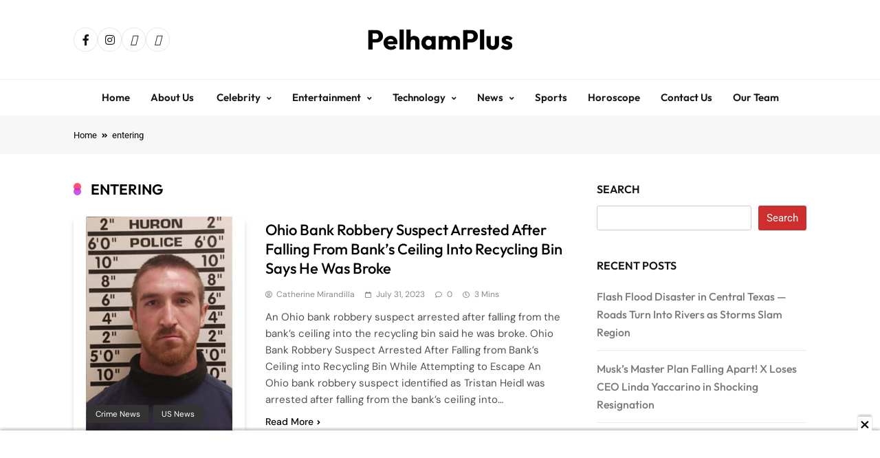

--- FILE ---
content_type: text/html; charset=utf-8
request_url: https://www.google.com/recaptcha/api2/aframe
body_size: 268
content:
<!DOCTYPE HTML><html><head><meta http-equiv="content-type" content="text/html; charset=UTF-8"></head><body><script nonce="GNC1KtjTUVtx2jff6i8sLQ">/** Anti-fraud and anti-abuse applications only. See google.com/recaptcha */ try{var clients={'sodar':'https://pagead2.googlesyndication.com/pagead/sodar?'};window.addEventListener("message",function(a){try{if(a.source===window.parent){var b=JSON.parse(a.data);var c=clients[b['id']];if(c){var d=document.createElement('img');d.src=c+b['params']+'&rc='+(localStorage.getItem("rc::a")?sessionStorage.getItem("rc::b"):"");window.document.body.appendChild(d);sessionStorage.setItem("rc::e",parseInt(sessionStorage.getItem("rc::e")||0)+1);localStorage.setItem("rc::h",'1768957141208');}}}catch(b){}});window.parent.postMessage("_grecaptcha_ready", "*");}catch(b){}</script></body></html>

--- FILE ---
content_type: text/css
request_url: https://pelhamplus.com/wp-content/plugins/news-kit-elementor-addons/includes/assets/css/frontend-style.css?ver=6.9
body_size: 11860
content:
/**
 * Widgets styling here
 */

/*
===================================================
			TABLE OF CONTENTS
===================================================
*/

	/* 
		1.0 VARIABLES
		2.0 RESET
		3.0 WIDGET NORMALIZE 
		4.0 SLIDER
		5.0 PAGINATION
		6.0 WIDGET TITLE
		9.0 LIVE SEARCH
		10.0 BUTTONS
		14.0 TICKER NEWS
			14.1 TICKER NEWS ONE
		15.0 WIDGETS
			15.1 POSTS GRID TWO COLUMN WIDGET
			15.2 POSTS LIST WIDGET
			15.3 TABBED POSTS
			15.4 CATEGORY COLLECTION
			15.5 POPULAR POSTS
			15.6 NEWS FILTER TABBED
		16.0 DARK / LIGHT MODE
		17.0 POPULAR OPINION
		18.0 VIDEO PLAYLIST
			18.1 VIDEO PLAYLIST LAYOUT ONE
			18.2 VIDEO PLAYLIST LAYOUT TWO
		19.0 FULL WIDTH BANNER
		20.0 ARCHIVE POSTS
			20.1 ARCHIVE POSTS ONE
			20.2 ARCHIVE POSTS TWO
			20.3 ARCHIVE POSTS THREE
			20.4 ARCHIVE POSTS FOUR
		21.0 CATEGORY COLLECTION
		22.0 NEWS TIMELINE
		23.0 BREADCRUMB
		24.0 WIDGET PAGINATION
		25.0 STICKY POSTS

 	*/

/*
===================================================
1.0 VARIABLES
===================================================
*/

	/* variables start */
	:root{

		/** post widget title **/
		--nekit-widget-title-font: 'Roboto', sans-serif;
		--nekit-widget-title-color: #333333;
		--nekit-widget-title-size: 24px;
		/** post title **/
		--nekit-title-font: 'Roboto', sans-serif;
		--nekit-title-color: #333333;
		--nekit-title-size: 22px;
		/** post content **/
		--nekit-content-font: 'Roboto', sans-serif;
		--nekit-content-color: #6A6A6A;
		--nekit-content-size: 16px;
		/** post meta **/
		--nekit-meta-font: 'Roboto', sans-serif;
		--nekit-meta-color: #808080;
		--nekit-meta-size: 14px;
		/** post category **/
		--nekit-category-font: 'Roboto', sans-serif;
		--nekit-category-color: #4A45D2;
		--nekit-category-size: 16px;
		/** post link **/
		--nekit-link-font: 'Roboto', sans-serif;
		--nekit-link-color: #4A45D2;
		--nekit-link-size: 14px;
		--nekit-link-icon-size: 13px;

		/** widget title color **/
		--nekit-widget-title-line-color: #2ab391;
		--nekit-widget-title-color: #333333;

		/* live search */
		--live-search-bk-color: #fff;
    	--live-search-color: #555;

    	/* category bk color */
    	--cagegory-bk-color: #333333;

		/* Z-INDEX */
		--z-index-one: 1;
		--z-index-two: 2;
		--z-index-three: 3;

		--white-text: #fff;

	}

	.nekit_dark_mode {
		--live-search-bk-color: #27272b;
    	--live-search-color: #fff;
	}

/*
===================================================
2.0 RESET
===================================================
*/

	/* reset start */
		article,
		aside,
		footer,
		header,
		nav,
		section,
		figcaption,
		figure,
		main {
			display: block;
		}

		hr {
			-webkit-box-sizing: content-box;
			box-sizing: content-box;
			height: 0;
			overflow: visible;
			border: 0;
			height: 1px;
			margin: 20px 0;
		}

		pre {
			font-family: monospace, monospace;
			font-size: 1em;
		}

		a {
			text-decoration: none;
			background-color: transparent;
			-webkit-text-decoration-skip: objects;
		}

		[class*="elementor-widget-nekit-"] a {
			text-decoration: none;
		}

		abbr[title] {
			text-decoration: underline;
			-webkit-text-decoration: underline dotted;
			text-decoration: underline dotted;
		}

		b,
		strong {
			font-weight: inherit;
		}

		b,
		strong {
			font-weight: bolder;
		}

		code,
		kbd,
		samp {
			font-family: monospace, monospace;
			font-size: 1em;
		}

		dfn {
			font-style: italic;
		}

		mark {
			background-color: #ff0;
			color: #000;
		}

		small {
			font-size: 80%;
		}

		sub,
		sup {
			font-size: 75%;
			line-height: 0;
			position: relative;
			vertical-align: baseline;
		}

		sub {
			bottom: -0.25em;
		}

		sup {
			top: -0.5em;
		}

		audio,
		video {
			display: inline-block;
		}

		audio:not([controls]) {
			display: none;
			height: 0;
		}

		img {
			display: block;
			border-style: none;
		}

		svg:not(:root) {
			overflow: hidden;
			display: inline;
		}

		button,
		input {
			overflow: visible;
			outline: 0;
		}

		button,
		select {
			text-transform: none;
		}

		button,
		html [type="button"],
		[type="reset"],
		[type="submit"] {
			-webkit-appearance: button;
		}

		button::-moz-focus-inner,
		[type="button"]::-moz-focus-inner,
		[type="reset"]::-moz-focus-inner,
		[type="submit"]::-moz-focus-inner {
			border-style: none;
			padding: 0;
		}

		button:-moz-focusring,
		[type="button"]:-moz-focusring,
		[type="reset"]:-moz-focusring,
		[type="submit"]:-moz-focusring {
			outline: none;
		}

		[type=button]:focus,
		[type=button]:hover,
		[type=submit]:focus,
		[type=submit]:hover,
		button:focus,
		button:hover {
			outline: 0;
		}

		legend {
			-webkit-box-sizing: border-box;
			box-sizing: border-box;
			color: inherit;
			display: table;
			max-width: 100%;
			padding: 0;
			/* 3 */
			white-space: normal;
		}

		progress {
			display: inline-block;
			vertical-align: baseline;
		}

		textarea {
			overflow: auto;
			outline: 0;
		}

		[type="checkbox"],
		[type="radio"] {
			-webkit-box-sizing: border-box;
			box-sizing: border-box;
			padding: 0;
			outline: 0;
		}

		[type="number"]::-webkit-inner-spin-button,
		[type="number"]::-webkit-outer-spin-button {
			height: auto;
			outline: 0;
		}

		[type="search"] {
			-webkit-appearance: none !important;
			-moz-appearance: none !important;
			appearance: none !important;
			outline: 0;
		}

		[type="search"]:focus {
			-webkit-appearance: none !important;
			-moz-appearance: none !important;
			appearance: none !important;
			outline: 0;
		}

		[type="search"] {
			-webkit-appearance: textfield;
			outline-offset: -2px;
		}

		[type="search"]::-webkit-search-cancel-button,
		[type="search"]::-webkit-search-decoration {
			-webkit-appearance: none;
		}

		 ::-webkit-file-upload-button {
			-webkit-appearance: button;
			font: inherit;
		}

		details,
		menu {
			display: block;
		}

		summary {
			display: list-item;
		}

		canvas {
			display: inline-block;
		}

		template {
			display: none;
		}

		[hidden] {
			display: none;
		}

		.page-content,
		.entry-content,
		.entry-summary {
			margin: 0;
		}

	/** reset end **/

/*
===================================================
3.0 WIDGET NORMALIZE 
===================================================
*/

	/* widget title normalize start */
		.nekit-widget-block .widget-title {
			margin: 0;
			padding: 0;
			font-size: var(--nekit-widget-title-size);
			color: var(--nekit-widget-title-color);
			font-family: 'Roboto', sans-serif;
		}

	/* post title normalize start  */
		.nekit-widget-block .post-title a{
			margin: 0;
			padding: 0;
			font-size: var(--nekit-title-size);
			color: var(--nekit-title-color);
			font-family: 'Roboto', sans-serif;
			font-weight: 700;
			padding-bottom: 10px;
			display: block;
		}

	/* post content normalize start  */
		.nekit-widget-block .post-excerpt, .nekit-widget-block .post-excerpt p{
			margin: 0;
			padding: 0;
			font-size: var(--nekit-content-size);
			color: var(--nekit-content-color);
			font-family: 'Roboto', sans-serif;
		}

	/* post meta normalize start  */
	.nekit-widget-block .post-meta span {
		margin: 0;
		padding: 0;
		font-size: var(--nekit-meta-size);
		color: var(--nekit-meta-color);
		font-family: 'Roboto', sans-serif;
		display: inline-block;
	}
	.nekit-widget-block .post-meta span span{
		margin-right: 6px;
	}

	.nekit-widget-block .post-meta .post-author {
		color: var(--nekit-title-color);
		font-weight: 500;
	}

	.nekit-widget-block .post-meta {
		line-height: 1;
	}

	/* post category normalize start */
	.nekit-widget-block .post-content .category-wrap a {
		margin: 0;
		padding: 0;
		font-size: var(--nekit-category-size);
		color: var(--nekit-category-color);
		font-family: 'Roboto', sans-serif;
		display: inline-block;
	}

	/* post link normalize start  */
		.nekit-widget-block a.post-button {
			margin: 0;
			padding: 0;
			font-size: var(--nekit-link-size);
			color: var(--nekit-link-color);
			display: inline-block;
			font-family: 'Roboto', sans-serif;
		}

		.nekit-widget-block a.post-button i{
			font-size: 11px;
		}

	/** widget column **/
		.nekit-widget-block .widget-inner {
			display: -webkit-box;
			display: -ms-flexbox;
			display: flex;
		}


		/** column 1 **/
			.nekit-widget-block.desktop-column--1 .widget-inner{
				flex-direction: column;
			}
			.nekit-widget-block .widget-inner article {
				display: -webkit-box;
				display: -ms-flexbox;
				display: flex;
			}

			.nekit-widget-block.desktop-column--1 .widget-inner article {
				flex: 1 1 100%;
			}


		/** Column 2 **/	
			.nekit-widget-block.desktop-column--2 .widget-inner {
				flex-wrap: wrap;
			}
			
			.nekit-widget-block.desktop-column--2 .widget-inner article {
				flex: 0 1 50%;
			}

			.nekit-widget-block.desktop-column--2 .post-title a{
				font-size: 20px;
				line-height: 1.2;
			}
			

		/** Column 3 **/
			.nekit-widget-block.desktop-column--3 .widget-inner {
				flex-wrap: wrap;
			}
			
			.nekit-widget-block.desktop-column--3 .widget-inner article {
				flex: 0 1 33.33%;
			}

			.nekit-widget-block.desktop-column--3 .post-title a{
				font-size: 18px;
				line-height: 1.2;
			}


		/** Column 4 **/
			.nekit-widget-block.desktop-column--4 .widget-inner {
				flex-wrap: wrap;
			}

			.nekit-widget-block.desktop-column--4 .widget-inner article {
				flex: 0 1 25%;
			}

			.nekit-widget-block-list.desktop-column--4 .post-title, 
			.nekit-widget-block-list.desktop-column--4 .post-title a {
				font-size: 17px;
			}

		/* For elementor page **/
			body.elementor-page #theme-content .row .primary-content {
			    background-color: transparent;
			}

			.elementor-page .primary-content .post-inner-wrapper {
			    padding: 0;
			}

			.elementor-page .row {
			    margin-left: 0;
			    margin-right: 0;
			}

		/* Boxed Width Layout */
		    .elementor-page .width-boxed--layout .elementor-element-populated .banner-layout--one .news-elementor-container {
		        padding: initial;
		    }

	    /* Full Width Layout */
		    .elementor-page .nekit-widget-section .news-elementor-container {
		        margin: 0;
		        padding: 0;
		        width: initial;
		        max-width: initial;
		    }

		/* tablet */
			@media(max-width: 1025px) {
				.nekit-widget-block.tablet-column--3 .widget-inner article {
					flex: 0 1 33.33%;
				}

				.nekit-widget-block.tablet-column--2 .widget-inner article {
					flex: 0 1 50%;
				}

				.nekit-widget-block.tablet-column--1 .widget-inner article {
					flex: 0 1 100%;
				}
			}

		/* mobile */
			@media(max-width: 768px) {
				.nekit-widget-block.mobile-column--2 .widget-inner article {
					flex: 0 1 50%;
				}

				.nekit-widget-block.mobile-column--1 .widget-inner article {
					flex: 0 1 100%;
				}
			}

		/* small screen size */

		@media(max-width: 354px){
			.nekit-widget-block.nekit-widget-block-list .widget-inner article {
				flex-direction: column;
			}
			.nekit-widget-block.nekit-widget-block-list .widget-inner article {
				flex-direction: column;
			}

			body .nekit-widget-block.nekit-widget-block-list .widget-inner article .post-thumb-wrap {
				margin-right: 0;
				margin-left: 0;
			}
		}

		/* WIDGET STYLES */
			.nekit-widget-section .post-meta .author-context,
			.nekit-widget-section .post-meta .published-date-context,
			.nekit-widget-section .post-meta .post-comments-context {
				font-size: 11px;
				color: #8A8A8C;
			}

			.nekit-widget-section .post-meta .post-author-prefix,
			.nekit-widget-section .post-meta .post-published-date-prefix,
			.nekit-widget-section .post-meta .post-comments-prefix {
				margin-right: 10px;
			}

			.nekit-widget-section .post-meta .post-author-suffix,
			.nekit-widget-section .post-meta .post-published-date-suffix,
			.nekit-widget-section .post-meta .post-comments-suffix {
				margin-left: 10px;
			}

			.nekit-widget-section .post-meta .post-author,
			.nekit-widget-section .post-meta .post-published-date,
			.nekit-widget-section .post-meta .post-comments {
				font-family: 'Jost';
				font-size: 14px;
				font-weight: 400;
				color: #8A8A8C;
			}

			.nekit-widget-section .post-meta .post-meta-item {
				display: inline-block;
			}

			.nekit-widget-section .post-excerpt {
				font-size: 14px;
				font-family: 'Lexend';
				color: #676767;
				font-weight: 400;
				margin-top: 6px;
			}

			.nekit-widget-section .post-link-button {
				font-family: 'Jost';
				display: inline-block;
				margin-top: 5px;
				color: #000;
				text-transform: capitalize;
				font-size: 14px;
				font-weight: 500;
			}

			.nekit-widget-section .post-link-button i {
				vertical-align: middle;
				padding-left: 3px;
				font-size: 14px;
				transition: all .3s ease;
			}

			.nekit-widget-section .post-link-button:hover i {
				padding-left: 6px;
			}

			/* NO IMG */
				.no-feat-img .post-thumb-wrap,
				.no-feat-img .post-thumb {
					background-color: #c3c3c3;
				}

			/*	IMAGE OVERLAY */
				.has-image-overlay {
					width: 100%;
					height: 100%;
					position: relative;
					overflow: hidden;
					transition: all .5s ease;
				}

				.has-image-overlay::before {
					content: '';
					position: absolute;
					z-index: 1;
					left: 50%;
					top: 50%;
					transform: translate( -50%, -50%);
					transition: all .3s ease;
					-webkit-transition: all .3s ease;
				}


	/* POST TITLE ANIMATION */
		/* LAYOUT ONE */
			.post-title a {
				transition: all .3s ease;
			}

			.custom-animation--one a {
				transition: 1s ease;
				-webkit-transition: 1s ease;
				background-repeat: no-repeat;
				background-size: 0;
			}

			.custom-animation--one a:hover {
				background-size: 100%;
			}

		/* LAYOUT TWO */
			.custom-animation--two a {
				-webkit-background-clip: text;
				-webkit-text-fill-color: transparent;
				background-size: 200% 100%;
				background-position: 100%;
				transition: all 0.7s cubic-bezier(0,0,.23,1);
				-webkit-transition: all 0.7s cubic-bezier(0,0,.23,1);
				word-break: break-word;
			}

			.custom-animation--two a:hover {
				background-position: 0%;
			}

		/* LAYOUT THREE */
			.custom-animation--three a {
				display: inline;
			    background-repeat: no-repeat;
			    transition: background-size .4s cubic-bezier(.215,.61,.355,1),opacity 1s ease;
			    -webkit-transition: background-size .4s cubic-bezier(.215,.61,.355,1),opacity 1s ease;
			    background-position: 100% 94%;
			    background-size: 0 2px;
			    position: relative;
			    z-index: 3;
			}

			.custom-animation--three a:hover {
				background-position: 0 94%;
    			background-size: 100% 2px;
			}

		/* LAYOUT FOUR */
			.custom-animation--four a {
				-webkit-transition: all .2s ease;
			    transition: all .2s ease;
			    background-repeat: no-repeat;
			    background-position: left 102%;
			    -webkit-background-size: 100% 0;
			    background-size: 100% 0;
			    will-change: background-position;
			}
			.custom-animation--four a:hover {
    			background-position: left calc(100% - 0.1em);
			    -webkit-background-size: 100% 2px;
			    background-size: 100% 2px;
			}

		/* LAYOUT FIVE */
			.custom-animation--five a {
		        -webkit-transition: background-size .25s cubic-bezier(.32,.74,.57,1);
			    transition: background-size .25s cubic-bezier(.32,.74,.57,1);
			    background-repeat: no-repeat;
			    background-position: 0 100%;
			    background-size: 100% 0%;
			}

			.custom-animation--five a:hover {
			    background-size: 100% 20%;
			}

		/* LAYOUT SIX */
			.custom-animation--six a {
				text-decoration: none;
			    background-size: 0;
			    background-position: calc(20px * -1) 100%, 100% 100%, 0 100%;
			    background-repeat: no-repeat;
			    transition: background-size 1s linear, background-position 1s linear;
			}

			.custom-animation--six a:hover {
			    background-size: 20px 2px, 0 2px, 100% 2px;
    			background-position: calc(100% + 20px) 100%, 100% 100%, 0 100%;
			}

		/* LAYOUT SEVEN */
			.custom-animation--seven a {
				display: inline;
			    background-repeat: no-repeat;
			    -webkit-transition: 0.5s ease;
			    transition: 1s ease;
			    background-repeat: no-repeat;
			    background-size: 0;
			    text-decoration: none;
			}

			.custom-animation--seven a:hover {
		        background-size: 100%;
			}

		/* LAYOUT EIGHT */
			.custom-animation--eight a {
				-webkit-background-clip: text;
				-webkit-text-fill-color: transparent;
			    background-repeat: no-repeat;
			    background-size: 0% 100%, 100% 100%;
			    background-position: 0% 50%, 50% 50%;
			    transition: 0.5s background-size ease-out;
			}

			.custom-animation--eight a:hover {
			    background-size: 100% 100%, 100% 100%;
    			background-position: 100% 50%, 50% 50%;
			}

		/* LAYOUT NINE */
			.custom-animation--nine a {
				-webkit-background-clip: text;
			    -webkit-text-fill-color: transparent;
			    background-repeat: no-repeat;
			    background-size: 0% 100%, 100% 100%;
			    background-position: center;
			    transition: 0.5s ease-out;
			}

			.custom-animation--nine a:hover {
			    background-size: 100% 100%, 100% 100%;
			}

		/* LAYOUT TEN */
			.custom-animation--ten a {
				-webkit-background-clip: text;
				-webkit-text-fill-color: transparent;
			    background-repeat: no-repeat;
			    transition: 0.9s ease-out;
			    background-size: 100% 220%;
			    background-position: 50% 100%;
			}

			.custom-animation--ten a:hover {
		        background-position: 50% 0%;
			}


/*
===================================================
4.0 SLIDER  
===================================================
*/

	/* slider arrow */
	.nekit-widget-block .slick-arrow {
		position: absolute;
		min-width: 25px;
		min-height: 25px;
		color: #9b9b9b;
		padding: 2px 5px;
		border: 1px solid #c2c2c2;
		border-radius: 2px;
		font-size: 10px;
		line-height: 1;
		z-index: 9;
	}

	.nekit-widget-block .slick-arrow:hover,
	.nekit-widget-block .slick-arrow:focus {
		cursor: pointer;
		border-color: #5d7987;
		background-color: #5d7987;
		color: #fff;
	}

	.nekit-widget-block .slick-prev {
		bottom: 0;
		left: 0;
	}

	.nekit-widget-block .slick-next {
		bottom: 0;
		left: 30px;
	}

	.nekit-widget-block .slick-dots {
		position: absolute;
		text-align: center;
		bottom: 0;
		left: auto;
	    right: auto;
	    width: 100%;
	    margin: 0 auto;
	}

	.nekit-widget-block ul.slick-dots {
		padding: 0;
		margin: 0;
	}

	.nekit-widget-block ul.slick-dots li {
		display: inline-block;
	}

	.widget-inner.slick-initialized.slick-slider.slick-dotted {
		padding-bottom: 20px;
	}

/*
===================================================
	6.0 WIDGET TITLE 
===================================================
*/

 	/** Widget title one **/
	 	.nekit-widget-block h3.widget-title {
	 		position: relative;
	 		line-height: 1;
	 		font-weight: 600;
	 		padding-left: 15px;
	 		color: var(--nekit-widget-title-color);
			margin-bottom: 15px;
	 	}

	 	.nekit-widget-block h3.widget-title.one:before {
		    content: "";
		    position: absolute;
		    left: 0;
		    top: 0;
		    width: 5px;
		    height: 100%;
		    background: var(--nekit-widget-title-line-color);
	 	}


/*
===================================================
	9.0 LIVE SEARCH
===================================================
*/

 	.nekit-live-search-widget {
 		position: relative;
 	}

 	.nekit-live-search-widget.trigger-form-onclick.popup-type--absolute .nekit-search-form-wrap {
		display: none;
 		position: absolute;
	    top: 20px;
	    width: 330px;
	    z-index: 9;
 	}

 	.nekit-live-search-widget.trigger-form-onclick.popup-type--absolute.social-icon-align--right .nekit-search-form-wrap {
 		right: 0;
 	}

 	.nekit-live-search-widget.trigger-form-onclick.popup-type--absolute.social-icon-align--center .nekit-search-form-wrap {
 		left: 50%;
 		transform: translateX(-50%);
 	}

	.nekit-live-search-widget .search-icon-wrap {
		display: inline-block;
		cursor: pointer;
	}

	.nekit-live-search-widget .close-modal {
		display: none;
	}

	.nekit-live-search-widget.popup-type--modal-box .close-modal {
	    position: absolute;
	    top: 60px;
	    right: 50px;
	    color: #fff;
	    font-size: 25px;
	    z-index: 10;
	    cursor: pointer;
	    display: block;
	}

	.nekit-live-search-widget.popup-type--modal-box.popup-modal-vertical-align--top .close-modal {
		right: initial;
		left: 50px;
	}

	.nekit-live-search-widget form {
		display: flex;
	    align-items: center;
    	-webkit-align-items: center;
	}

	.nekit-live-search-widget form.retrieving-posts:before {
		content: none;
	}

	.nekit-live-search-widget form label {
		margin: 0 10px 0 0;
		width: 100%;
		position: relative;
	}

	.nekit-live-search-widget form input.search-field {
		width: 100%;
		font-size: 1rem;
		padding: 7px 11px;
	}

	.nekit-live-search-widget form .search-submit {
		border: none;
		padding: 12px 13px;
		background-color: #333;
		font-family: 'Lexend';
		color: #fff;
	}

	.nekit-live-search-widget .search-submit:hover {
	    cursor: pointer;
	}

	.nekit-search-form-wrap .search-posts-wrap {
		max-height: 600px;
		overflow-y: auto;
		padding-right: 8px;
	}

	/* FORM STYLES ON CLICK */
		.trigger-form-onclick .nekit-search-form-wrap .search-form {
			padding: 10px;
		    background: #fff;
		    box-shadow: 0px 3px 5px 3px #00000012;
		}

	/* POST STYLES */
		.nekit-search-form-wrap .search-results-wrap {
			position: absolute;
			z-index: 2;
			background-color: #fff;
			width: 100%;
			padding: 15px;
			box-shadow: 0px 3px 5px 3px #00000012;
		}

		.popup-type--modal-box .nekit-search-form-wrap .search-results-wrap {
			position: initial;
		}

		.nekit-search-form-wrap .search-results-wrap .article-item {
			display: flex;
			gap: 15px;
			align-items: center;
			-webkit-align-items: center;
		}

		.nekit-search-form-wrap .search-results-wrap .article-item + .article-item {
			margin-top: 20px;
		}

		.nekit-search-form-wrap .search-results-wrap .article-item .post-thumb-wrap {
			position: relative;
			overflow: hidden;
		}

		.nekit-search-form-wrap .post-thumb-wrap img {
			width: 100%;
			height: 100%;
			object-fit: cover;
			position: absolute;
			top: 50%;
			left: 50%;
			transform: scale(1.1) translate(-50%, -50%);
		}

		.nekit-search-form-wrap .article-item .post-element {
			flex: 1;
		}

		.nekit-search-form-wrap .published-date-context {
			font-size: 11px;
		}

		.nekit-search-form-wrap .post-published-date-prefix {
			margin-right: 10px;
		}

		.nekit-search-form-wrap .post-published-date-suffix {
			margin-left: 10px;
		}

		.nekit-search-form-wrap .post-published-date {
			font-size: 14px;
			font-weight: 400;
			font-family: 'Jost';
		}

		.nekit-search-form-wrap .search-results-wrap .view-all-search-button {
			padding: 8px 15px;
			width: 100%;
			display: block;
			background-color: #333;
			color: #fff;
			text-decoration: none;
			margin-top: 20px;
			text-align: center;
			text-transform: capitalize;
			font-size: 0.96rem;
			font-family: 'Lexend';
			letter-spacing: 0.3px;
		}

	/* Search Error */
		.nekit-search-form-wrap .search-results-wrap.no-posts-found h2 {
			margin: 0;
			font-size: 1.3rem;
		}

		.nekit-search-form-wrap .search-results-wrap.no-posts-found p {
			margin: 8px 0 0;
		}

	/* Animation */
		.nekit-search-form-wrap .search-form.retrieving-posts label:before {
		    content: '\f110';
		    font-family: 'Font Awesome 5 Free';
		    font-weight: 600;
		    display: inline-block;
		    color: var(--live-search-color);
		    background: var(--live-search-bk-color);
		    position: absolute;
		    right: 5px;
		    border-radius: 50%;
		    top: 6px;
		    font-size: 1rem;
		    z-index: 1;
		    -webkit-animation: tie-spin 3s infinite linear;
		    animation: tie-spin 3s infinite linear;
		}

		.nekit-search-form-wrap .search-form.retrieving-posts label:before {
			right: 15px;
			top: 12px;
		}

		@keyframes tie-spin {
			0% {
				-webkit-transform: rotate(0deg);
				transform: rotate(0deg);
			}

			100% {
				-webkit-transform: rotate(360deg);
				transform: rotate(360deg);
			}
		}

	/* scrollbar design */
		.nekit-search-form-wrap .search-posts-wrap::-webkit-scrollbar {
			width: 4px;
		}

		.nekit-search-form-wrap .search-posts-wrap::-webkit-scrollbar-thumb {
			background-color: #F11717;
			border-radius: 20px;
		}

		.nekit-search-form-wrap .search-posts-wrap::-webkit-scrollbar-track {
			box-shadow: inset 0 0 5px #F11717;
			border-radius: 10px;
		}

	/* RESPONSIVE */
		@media (max-width: 320px) {
			.nekit-live-search-widget.trigger-form-onclick.popup-type--absolute .nekit-search-form-wrap {
				width: 300px;
			}
		}


	/*
	------------------------------------
		LIVE SEARCH POPUP
	------------------------------------
	*/

		.popup-type--modal-box .nekit-search-form-wrap,
		.popup-type--modal-box .nekit-search-form-wrap .popup-wrapper {
			position: fixed;
			height: 100%;
			width: 100%;
			top: 0;
			left: 0;
			z-index: 9;
		}

		.popup-type--modal-box .nekit-search-form-wrap {
			display: none;
		}

		.popup-type--modal-box .nekit-search-form-wrap .popup-wrapper {
			display: flex;
			justify-content: center;
			-webkit-justify-content: center;
			align-items: center;
			-webkit-align-items: center;
		}

		.popup-type--modal-box .nekit-search-form-wrap .search-results-popup-wrap {
			display: flex;
			flex-direction: column;
			justify-content: center;
			-webkit-justify-content: center;
		}

		.popup-type--modal-box .nekit-search-form-wrap .search-results-popup-wrap:before {
			content: '';
			position: absolute;
			background-color: #141313ed;
			width: 100%;
			height: 100%;
			top: 0;
			left: 0;
			z-index: -1;
		}

		/* VERTICAL TOP */
			.popup-type--modal-box.popup-modal-vertical-align--top .nekit-search-form-wrap .popup-wrapper {
				align-items: flex-start;
				-webkit-align-items: flex-start;
			}

			.popup-type--modal-box.popup-modal-vertical-align--bottom .nekit-search-form-wrap .popup-wrapper {
				align-items: flex-end;
				-webkit-align-items: flex-end;
			}


/*
===================================================
	10.0 BUTTONS
===================================================
*/
	/* BACK TO TOP */
		.nekit-back-to-top-wrap {
			position: initial;
			cursor: pointer;
			display: inline-block;
			z-index: var(--z-index-two);
			transition: all .3s ease;
		}
		.nekit-back-to-top-wrap.widget-position--fixed {
			position: fixed;
		}

		.widget-orientation--vertical > span {
			display: block;
		}

	/* PHONE CALL */
		.phone-call-wrap {
			z-index: var(--z-index-two);
			display: inline-block;
			transition: all .3s ease;
		}

	/* MAIL BOX */
		.mail-box-wrap {
			z-index: var(--z-index-two);
			display: inline-block;
			transition: all .3s ease;
		}

	/* Date and Time */
		.date-and-time-wrap {
			display: inline-block;
		}

	/* Live Now Button */
		.nekit-live-now-button-wrap {
			display: inline-block;
			transition: all .3s ease;
			text-align: center;
		}

		.nekit-live-now-button-wrap .live-now-button-wrap {
			display: flex;
			align-items: center;
		}

		.nekit-live-now-button-wrap.widget-orientation--vertical .live-now-button-wrap {
			flex-direction: column;
		}

		.nekit-live-now-button-wrap .live-now-button-wrap i {
			line-height: inherit;
		}

	/* RANDOM NEWS */
		.news-elementor-random-news {
			display: inline-block;
			transition: all .3s ease;
		}


/*
===================================================
	16.0 DARK / LIGHT MODE
===================================================
*/

	/* Horizontal orientation */
		.nekit-theme-mode {
			position: relative;
			cursor: pointer;
			background-color: #e9e9e9;
			border-radius: 30px;
		}

		.nekit-theme-mode.widget-orientation--horizontal {
			width: 60px;
			height: 28px;
		}

		.nekit-theme-mode > span {
			position: absolute;
			text-align: center;
			width: 19px;
	        -webkit-transition: .7s ease-in-out;
		    -moz-transition: .7s ease-in-out;
		    -o-transition: .7s ease-in-out;
		    transition: .7s ease-in-out;
		}

		.nekit-theme-mode.widget-orientation--horizontal > span {
		    display: inline-block;
		    top: 5px;
		}

		.nekit-theme-mode.widget-orientation--horizontal.dark-mode--on .theme-mode {
			left: 6px;
		}

		.nekit-theme-mode.widget-orientation--horizontal.light-mode--on .theme-mode {
			left: 34px;
		}

		.nekit-theme-mode.dark-mode--on .theme-mode-light-section {
			z-index: 2;
		}

		.nekit-theme-mode.light-mode--on .theme-mode-dark-section {
			z-index: 1;
		}

		.nekit-theme-mode .theme-mode > span {
			display: block;
			border-radius: 50%;
		}

		.nekit-theme-mode.dark-mode--on .theme-mode-dark-section,
		.nekit-theme-mode.light-mode--on .theme-mode-light-section {
			opacity: 0;
		}

		.nekit-theme-mode.light-mode--on .theme-mode-dark-section {
			opacity: 1;
		}

		/* after position */
			.nekit-theme-mode .theme-mode-title {
				position: absolute;
			}

			.nekit-theme-mode.widget-orientation--horizontal.label-position--after .theme-mode-title {
				display: inline-block;
			    left: 80px;
			    top: -2px;
			}

			.nekit-theme-mode.widget-orientation--horizontal.label-position--after .theme-mode-dark-section .theme-mode-title {
				left: 50px;
			}

		/* before postion */
			.nekit-theme-mode.widget-orientation--horizontal.label-position--before .theme-mode-title {
			    right: 80px;
			}

			.nekit-theme-mode.widget-orientation--horizontal.label-position--before .theme-mode-light-section .theme-mode-title {
				right: 50px;
			}

	/* Vertical Orientation */
		.nekit-theme-mode.widget-orientation--vertical {
			width: 31px;
			height: 65px;
		}

		.nekit-theme-mode.widget-orientation--vertical .theme-mode {
			left: 6px;
		}

		.nekit-theme-mode.widget-orientation--vertical.dark-mode--on .theme-mode {
			top: 8px;
		}

		.nekit-theme-mode.widget-orientation--vertical.light-mode--on .theme-mode {
			top: 37px;
		}

		/* after position */
			.nekit-theme-mode.widget-orientation--vertical.label-position--after .theme-mode-title {
				top: -2px;
			    left: 50px;
			}

		/* before postion */
			.nekit-theme-mode.widget-orientation--vertical.label-position--before .theme-mode-title {
			    right: 50px;
			}


/*
===================================================
	17.0 POPULAR OPINION
===================================================
*/

	.nekit-popular-opinions {
		display: grid;
		gap: 16px;
	}

	/* COLUMN DESKTOP */
		.nekit-popular-opinions.column--five {
			grid-template-columns: repeat(5, 1fr);
		}

		.nekit-popular-opinions.column--four {
			grid-template-columns: repeat(4, 1fr);
		}

		.nekit-popular-opinions.column--three {
			grid-template-columns: repeat(3, 1fr);
		}

		.nekit-popular-opinions.column--two {
			grid-template-columns: repeat(2, 1fr);
		}

		.nekit-popular-opinions.column--one {
			grid-template-columns: 100%;
		}

	/* COLUMN TABLET */
		@media (max-width: 1024px) {
			.nekit-popular-opinions.column-tablet--five {
				grid-template-columns: repeat(5, 1fr);
			}

			.nekit-popular-opinions.column-tablet--four {
				grid-template-columns: repeat(4, 1fr);
			}

			.nekit-popular-opinions.column-tablet--three {
				grid-template-columns: repeat(3, 1fr);
			}

			.nekit-popular-opinions.column-tablet--two {
				grid-template-columns: repeat(2, 1fr);
			}

			.nekit-popular-opinions.column-tablet--one {
				grid-template-columns: 100%;
			}
		}

	/* COLUMN MOBILE */
		@media (max-width: 767px) {
			.nekit-popular-opinions.column-mobile--five {
				grid-template-columns: repeat(5, 1fr);
			}

			.nekit-popular-opinions.column-mobile--four {
				grid-template-columns: repeat(4, 1fr);
			}

			.nekit-popular-opinions.column-mobile--three {
				grid-template-columns: repeat(3, 1fr);
			}

			.nekit-popular-opinions.column-mobile--two {
				grid-template-columns: repeat(2, 1fr);
			}

			.nekit-popular-opinions.column-mobile--one {
				grid-template-columns: 100%;
			}
		}
	
	.nekit-popular-opinions .nekit-item-box-wrap {
		display: flex;	
	}

	/* Horizontal Orientation */
		.nekit-popular-opinions.widget-orientation--horizontal .nekit-item-box-wrap {
			align-items: center;
			-webkit-align-items: center;
		}
		
		.nekit-popular-opinions.widget-orientation--horizontal .post-elements {
			flex: 1;
		}

	/* VERTICAL ORIENTATION */
		.nekit-popular-opinions.widget-orientation--vertical .nekit-item-box-wrap {
			flex-direction: column;
		}

	/* POST IMAGE */
		.nekit-popular-opinions .selected--image .post-image {
			position: relative;
			overflow: hidden;
		}

		.nekit-popular-opinions.widget-orientation--horizontal .selected--image {
			align-items: center;
			-webkit-align-items: center;
		}

		.nekit-popular-opinions img {
			position: absolute;
			width: 100%;
			height: 100%;
			object-fit: cover;
			top: 50%;
			left: 50%;
			transform: scale(1.1) translate(-50%, -50%);
		}

	/* IMAGE OVERLAY */
		.nekit-popular-opinions .has-image-overlay {
			position: initial;
		}

	.nekit-popular-opinions .post-elements .post-title {
		font-family: 'Rubik';
		font-weight: 500;
		font-size: 16px;
	}

	/* ALIGNMENT */
	.nekit-popular-opinions.widget-orientation--vertical.alignment--center .nekit-item-box-wrap {
		align-items: center;
		-webkit-align-items: center;
	}

	.nekit-popular-opinions.widget-orientation--vertical.alignment--right .nekit-item-box-wrap {
		align-items: flex-end;
		-webkit-align-items: flex-end;
	}


/*
===================================================
	18.0 VIDEO PLAYLIST
===================================================
*/

	/*
	=========================================
		18.1 VIDEO PLAYLIST LAYOUT ONE
	=========================================
	*/

		.nekit-video-playlist-wrap.widget-layout--one {
		    display: flex;
	    	flex-wrap: wrap;
		}

		.nekit-video-playlist-wrap.widget-layout--one.adjust-layout--on {
			flex-direction: column;
			flex-wrap: nowrap;
		}

		.nekit-video-playlist-wrap.widget-layout--one.adjust-layout--on iframe {
			height: 300px;
		}

		.nekit-video-playlist-wrap.widget-layout--one.adjust-layout--on .playlist-items-wrap {
			height: auto;
		}

		.nekit-video-playlist-wrap.widget-layout--one .active-player {
		    flex: 0 1 65%;
		}

		.nekit-video-playlist-wrap.widget-layout--one iframe {
			display: block;
		    height: 500px;
		}

		.nekit-video-playlist-wrap.widget-layout--one .player-list-wrap {
			flex: 0 1 35%;
		}

		.nekit-video-playlist-wrap.widget-layout--one .thumb-video-highlight-text {
		    display: flex;
		    align-items: center;
		    -webkit-align-items: center;
		    background-color: #FD4F18;
		    padding: 13px 20px 11px;
		}

		.nekit-video-playlist-wrap.widget-layout--one .thumb-controller {
		    flex: 0 1 11%;
		    position: relative;
		    padding: 5px 6px 4px;
		    border-right: 1px solid #fff3;
		}

		.nekit-video-playlist-wrap.widget-layout--one .thumb-controller i {
			cursor: pointer;
		}

		.nekit-video-playlist-wrap.widget-layout--one .thumb-title-wrap {
			flex: 0 1 89%;
		}

		.nekit-video-playlist-wrap.widget-layout--one .thumb-video-highlight-text .video-title {
			padding-left: 15px;
		}

		.nekit-video-playlist-wrap.widget-layout--one .video-title {
			margin: 0;
			text-transform: uppercase;
			line-height: 1.3;
			overflow: hidden;
		    text-overflow: ellipsis;
		    -webkit-line-clamp: 2;
		    -webkit-box-orient: vertical;
		    display: -webkit-box;
		}

		.nekit-video-playlist-wrap.widget-layout--one .thumb-video-highlight-text .video-duration {
		    float: right;
		}

		.nekit-video-playlist-wrap.widget-layout--one .video-duration {
		    color: #fffefe;
		    font-style: italic;
		    font-weight: 500;
		}

		.nekit-video-playlist-wrap.widget-layout--one .playlist-items-wrap {
			height: 422px;
	    	overflow-y: auto;
		}

		.elementor-section-full_width .nekit-video-playlist-wrap.widget-layout--one .playlist-items-wrap {
			height: 439px;
		}

		/* Scrollbar */
			.nekit-video-playlist-wrap.widget-layout--one .playlist-items-wrap::-webkit-scrollbar {
			    width: 4px;
			}

			.nekit-video-playlist-wrap.widget-layout--one .playlist-items-wrap::-webkit-scrollbar-thumb {
			    background-color: #FD4F18;
			    border-radius: 20px;
			}

		.nekit-video-playlist-wrap.widget-layout--one .video-item {
			display: flex;
			align-items: center;
			-webkit-align-items: center;
		    position: relative;
		    padding: 10px 20px;
		    cursor: pointer;
		}

		.nekit-video-playlist-wrap.widget-layout--one .video-item:hover,
		.nekit-video-playlist-wrap.widget-layout--one .video-item.activePlayer {
			background-color: #e7e7e7;
		}

		.nekit-video-playlist-wrap.widget-layout--one .video-item.activePlayer:before {
		    content: '';
		    width: 2px;
		    height: 100%;
		    position: absolute;
		    display: block;
		    background: #F11717;
		    left: 0;
		    top: 0;
		}

		.nekit-video-playlist-wrap.widget-layout--one .video-item .video-thumb {
			flex: 0 1 30%;
		    position: relative;
		    padding-bottom: 22%;
		}

		.nekit-video-playlist-wrap.widget-layout--one .video-item .video-thumb img {
		    position: absolute;
		    top: 0;
		    left: 0;
		    width: 100%;
		    height: 100%;
		}

		.nekit-video-playlist-wrap.widget-layout--one .video-item .title-wrap {
			flex: 0 1 70%;
	    	padding-left: 15px;
		}


	/*
	=========================================
		18.2 VIDEO PLAYLIST LAYOUT TWO
	=========================================
	*/

		.elementor-widget-nekit-video-playlist {
			overflow: hidden;
		}

		.nekit-video-playlist-wrap.widget-layout--two .active-player {
			position: relative;
			padding-bottom: 50%;
		}

		.nekit-video-playlist-wrap.widget-layout--two .active-player iframe {
			position: absolute;
		    top: 0;
		    left: 0;
		    width: 100%;
		    height: 100%;
		}

		/* player list */
			.nekit-video-playlist-wrap.widget-layout--two .player-list-wrap .thumb-video-highlight-text {
				background-color: #FD4F18;
				padding: 15px 20px;
			}

			.nekit-video-playlist-wrap.widget-layout--two .thumb-video-highlight-text {
				display: flex;
			}

			.nekit-video-playlist-wrap.widget-layout--two .thumb-video-highlight-text .thumb-controller i {
				cursor: pointer;
				margin-top: 7px;
			}

			.nekit-video-playlist-wrap.widget-layout--two .thumb-video-highlight-text .thumb-title-wrap {
				padding-left: 25px;
			}

			.nekit-video-playlist-wrap.widget-layout--two .thumb-video-highlight-text .video-title {
			    margin: 0 0 7px;
			    text-transform: uppercase;
			}

			.nekit-video-playlist-wrap.widget-layout--two .playlist-items-wrap {
				padding: 20px;
			}

			.nekit-video-playlist-wrap.widget-layout--two .playlist-items-wrap:hover .slick-arrow {
				opacity: 1;
			}

			.nekit-video-playlist-wrap.widget-layout--two .playlist-items-wrap .slick-arrow {
			    position: absolute;
			    top: 50%;
			    margin-top: -2rem;
			    cursor: pointer;
			    z-index: 1;
			    border: none;
			    background-color: #fff;
			    color: #000;
			    padding: 7px 11px;
			    font-size: 12px;
			    border-radius: 0;
			    opacity: 0;
			    transition: all .3s ease;
			}

			.nekit-video-playlist-wrap.widget-layout--two .playlist-items-wrap .slick-arrow.slick-prev {
				left: 35px;
			}

			.nekit-video-playlist-wrap.widget-layout--two .playlist-items-wrap .slick-arrow.slick-next {
				right: 35px;
			}

			.nekit-video-playlist-wrap.widget-layout--two .playlist-items-wrap .slick-list {
				margin: 0 -10px;
			}

			.nekit-video-playlist-wrap.widget-layout--two .playlist-items-wrap .slick-track > div {
				padding: 0 10px;
				cursor: pointer;
			}

			.nekit-video-playlist-wrap.widget-layout--two .playlist-items-wrap .slick-track .video-item {
				padding: 7px;
			}

			.nekit-video-playlist-wrap.widget-layout--two .playlist-items-wrap .slick-track .video-thumb {
		        position: relative;
				padding-bottom: 56%;
			}

			.nekit-video-playlist-wrap.widget-layout--two .playlist-items-wrap .slick-track .video-thumb img {
		        position: absolute;
			    top: 0;
			    left: 0;
			    width: 100%;
			    height: 100%;
			}

			.nekit-video-playlist-wrap.widget-layout--two .playlist-items-wrap .title-wrap h2.video-title {
				margin: 12px 0 8px;
			    text-transform: uppercase;
			}


/*
===================================================
	19.0 FULL WIDTH BANNER
===================================================
*/

	/* slick arrow style*/
		.nekit-full-width-banner-wrap .slick-arrow {
			position: absolute;
			cursor: pointer;
			border: none;
			top: 50%;
			transform: translateY(-50%);
			z-index: 1;
			background-color: var(--white-text);
			color: #000;
			padding: 8px 12px;
			font-size: 0.83rem;
			border-radius: 0;
			opacity: 0;
			transition: all .3s ease;
		}

		.nekit-full-width-banner-wrap:hover .slick-arrow {
			opacity: 1;
		}

		.nekit-full-width-banner-wrap .slick-arrow.slick-prev {
			left: 15px;
		}

		.nekit-full-width-banner-wrap .slick-arrow.slick-next {
			right: 15px;
		}

	.nekit-full-width-banner-wrap .post-thumb-wrap > a {
		position: absolute;
		width: 100%;
		height: 100%;
	}

	.nekit-full-width-banner-wrap .post-featured-image img {
 		height: 100%;
 		width: 100%;
 		object-fit: cover;
	    position: absolute;
	    top: 50%;
	    left: 50%;
	    transform: scale(1.1) translate(-50%,-50%);
 	}

	.nekit-full-width-banner-wrap .slick-slide {
		position: relative;
	}

	.nekit-full-width-banner-wrap .post-item {
		overflow: hidden;
	}

	.nekit-full-width-banner-wrap .post-elements {
		position: absolute;
	    padding: 20px;
	    z-index: 1;
	}

	.nekit-full-width-banner-wrap.position--center .post-elements {
		transform: translate(-50%, -50%);
	}

	.nekit-full-width-banner-wrap .post-title {
		font-family: 'Rubik';
		font-weight: 500;
	}

	.nekit-full-width-banner-wrap .date-meta-wrap,
	.nekit-full-width-banner-wrap .post-categories,
	.nekit-full-width-banner-wrap .post-categories li {
		display: inline-block;
	}

	.nekit-full-width-banner-wrap .published-date-context {
		font-size: 12px;
		color: #fff;
	}

	.nekit-full-width-banner-wrap .post-published-date-prefix {
		margin-right: 10px;
	}

	.nekit-full-width-banner-wrap .post-published-date-suffix {
		margin-left: 10px;
	}

	.nekit-full-width-banner-wrap .post-published-date {
		font-family: 'Jost';
		font-size: 14px;
		color: #fff;
	}

	.nekit-full-width-banner-wrap .post-categories {
		padding: 0;
		margin: 0;
	}

	.nekit-full-width-banner-wrap .post-categories li {
		list-style: none;
	}

	.nekit-full-width-banner-wrap .post-categories li a {
		font-family: 'Jost';
		font-size: 12px;
		text-transform: uppercase;
		font-weight: 500;
	}

	.nekit-full-width-banner-wrap .post-excerpt {
		font-family: 'Lexend';
		font-size: 14px;
	}

	/* CENTER MODE STYLES */
		.nekit-full-width-banner-wrap.center-mode--on .slick-track {
			display: flex;
			gap: 10px;
		}


/*
==========================
	20.0 ARCHIVE POSTS
==========================
*/

	.nekit-archive-posts-wrap .posts-inner-wrap {
		display: grid;
		column-gap: 15px;
		row-gap: 15px;
	}

	/* no of column */
		.nekit-archive-posts-wrap.desktop-column--five .posts-inner-wrap {
			grid-template-columns: repeat(5, 1fr);
		}

		.nekit-archive-posts-wrap.desktop-column--four .posts-inner-wrap {
			grid-template-columns: repeat(4, 1fr);
		}

		.nekit-archive-posts-wrap.desktop-column--three .posts-inner-wrap {
			grid-template-columns: repeat(3, 1fr);
		}

		.nekit-archive-posts-wrap.desktop-column--two .posts-inner-wrap {
			grid-template-columns: repeat(2, 1fr);
		}

		.nekit-archive-posts-wrap.desktop-column--one .posts-inner-wrap {
			grid-template-columns: repeat(1, 1fr);
		}

		@media (max-width: 1024px) {
			.nekit-archive-posts-wrap.tablet-column--five .posts-inner-wrap {
				grid-template-columns: repeat(5, 1fr);
			}

			.nekit-archive-posts-wrap.tablet-column--four .posts-inner-wrap {
				grid-template-columns: repeat(4, 1fr);
			}

			.nekit-archive-posts-wrap.tablet-column--three .posts-inner-wrap {
				grid-template-columns: repeat(3, 1fr);
			}

			.nekit-archive-posts-wrap.tablet-column--two .posts-inner-wrap {
				grid-template-columns: repeat(2, 1fr);
			}

			.nekit-archive-posts-wrap.tablet-column--one .posts-inner-wrap {
				grid-template-columns: 100%;
			}
		}

		@media (max-width: 767px) {
			.nekit-archive-posts-wrap.mobile-column--five .posts-inner-wrap {
				grid-template-columns: repeat(5, 1fr);
			}

			.nekit-archive-posts-wrap.mobile-column--four .posts-inner-wrap {
				grid-template-columns: repeat(4, 1fr);
			}

			.nekit-archive-posts-wrap.mobile-column--three .posts-inner-wrap {
				grid-template-columns: repeat(3, 1fr);
			}

			.nekit-archive-posts-wrap.mobile-column--two .posts-inner-wrap {
				grid-template-columns: repeat(2, 1fr);
			}

			.nekit-archive-posts-wrap.mobile-column--one .posts-inner-wrap {
				grid-template-columns: 100%;
			}
		}

	@media (max-width: 610px) {
		.nekit-archive-posts-wrap.layout--two.adjust-grid--on .nekit-item-box-wrap,
		.nekit-archive-posts-wrap.layout--four.adjust-grid--on .nekit-item-box-wrap {
			flex-direction: column;
		}

		.nekit-archive-posts-wrap.layout--two.adjust-grid--on article .post-thumb,
		.nekit-archive-posts-wrap.layout--four.adjust-grid--on article .post-thumb {
			width: 100%;
		}
	}

	.nekit-archive-posts-wrap .post-thumb {
		position: relative;
	}

	.nekit-archive-posts-wrap .post-thumb > a {
	    position: absolute;
	    width: 100%;
	    height: 100%;
	}

	.nekit-archive-posts-wrap .post-categories {
		position: absolute;
		bottom: 10px;
		left: 10px;
		padding: 0;
		margin: 0;
		z-index: 1;
	}

	.nekit-archive-posts-wrap .post-categories li {
		list-style: none;
		display: inline-block;
	}

	.nekit-archive-posts-wrap .post-categories li a {
		font-family: 'Jost';
		font-size: 12px;
		text-transform: uppercase;
		font-weight: 500;
		display: inline-block;
		color: #fff;
		padding: 3px 7px;
		background-color: #333;
	}

	.nekit-archive-posts-wrap .post-title {
		font-family: 'Rubik';
		font-weight: 500;
		margin: 0 0 7px;
		position: relative;
		font-size: 20px;
	}

	.nekit-archive-posts-wrap .post-meta-item {
		display: inline-block;
	}

	.nekit-archive-posts-wrap .post-author-prefix,
	.nekit-archive-posts-wrap .post-published-date-prefix,
	.nekit-archive-posts-wrap .post-comments-prefix {
		margin-right: 10px;
	}

	.nekit-archive-posts-wrap .post-author-suffix,
	.nekit-archive-posts-wrap .post-published-date-suffix,
	.nekit-archive-posts-wrap .post-comments-suffix {
		margin-left: 10px;
	}

	.nekit-archive-posts-wrap .author-context,
	.nekit-archive-posts-wrap .published-date-context,
	.nekit-archive-posts-wrap .post-comments-context {
		font-size: 12px;
		color: #8A8A8C;
	}

	.nekit-archive-posts-wrap .post-author,
	.nekit-archive-posts-wrap .post-published-date,
	.nekit-archive-posts-wrap .post-comments {
		font-family: 'Jost';
		font-size: 14px;
		font-weight: 400;
		color: #8A8A8C;
	}

	.nekit-archive-posts-wrap .post-excerpt {
		font-size: 14px;
		font-family: 'Lexend';
		color: #676767;
		font-weight: 400;
		margin-top: 6px;
	}

	.nekit-archive-posts-wrap .post-link-button {
		font-family: 'Jost';
		display: inline-block;
		margin-top: 5px;
		color: #000;
		text-transform: capitalize;
		font-size: 14px;
		font-weight: 500;
	}

	.nekit-archive-posts-wrap .post-link-button i {
		vertical-align: middle;
		font-size: 14px;
		padding-left: 3px;
		transition: all .3s ease;
	}

	.nekit-archive-posts-wrap .post-link-button:hover i {
		padding-left: 6px;
	}

	/* post badge */
		.nekit-archive-posts-wrap .post-badge {
			position: absolute;
			bottom: 0;
		}

		.nekit-archive-posts-wrap .post-badge .badge-item {
			padding: 0;
			margin: 0;
		}

	/* image ratio */
		.nekit-archive-posts-wrap .post-thumb {
			overflow: hidden;
		}

		.nekit-archive-posts-wrap .post-thumb img {
			height: 100%;
			width: 100%;
		    position: absolute;
		    object-fit: cover;
		    top: 50%;
		    left: 50%;
		    transform: scale(1.1) translate(-50%,-50%);
		}

	/* PAGINATION */
		.nekit-archive-posts-wrap .posts-pagination {
			margin-top: 20px;
		}
		.nekit-archive-posts-wrap .nav-links a {
			display: inline-block;
			color: #000;
		}

		.nekit-archive-posts-wrap .nav-links i {
			font-size: 12px;
		}

		.nekit-archive-posts-wrap .posts-pagination a {
			transition: all .5s ease;
		}

		/* NUMBERS */
			.nekit-archive-posts-wrap .posts-pagination .page-numbers {
				display: inline-block;
				margin-right: 10px;
				color: #000;
			}

		/* AJAX */
			.nekit-archive-posts-wrap .nekit-load-more {
				color: #fff;
				background-color: #333;
				border: none;
				cursor: pointer;
				font-size: 14px;
				text-transform: uppercase;
				padding: 10px 15px;
			}

		/* NO POST FOUND */
			.nekit-archive-posts-wrap .no-posts-found {
				font-family: 'Rubik';
				font-size: 15px;
				font-weight: 500;
				margin-top: 20px;
			}


	/*
	-----------------------------
		20.1 LAYOUT ONE
	-----------------------------
	*/

		.nekit-archive-posts-wrap.layout--one article .post-title {
			margin-top: 10px;
		}

	/*
	=============================
		20.2 LAYOUT TWO
	=============================
	*/
		.nekit-archive-posts-wrap.layout--two article .nekit-item-box-wrap {
			display: flex;
			align-items: center;
			-webkit-align-items: center;
			gap: 20px;
		}

		.nekit-archive-posts-wrap.layout--two .post-thumb {
			width: 35%;
		}

		.nekit-archive-posts-wrap.layout--two article .post-element {
			flex: 1;
		}


	/*
	=============================
		20.3 LAYOUT THREE
	=============================
	*/

		.nekit-archive-posts-wrap.layout--three article .post-element {
		    width: 90%;
		    position: relative;
		    margin-inline: auto;
		    margin-top: -3rem;
		    z-index: 1;
		    background-color: #fff;
		    padding: 15px;
		}

		.nekit-archive-posts-wrap.layout--three article .post-element .post-categories {
			position: initial;
		}

		.nekit-archive-posts-wrap.layout--three .post-title {
			margin-top: 15px;
		}


	/*
	=============================
		20.4 LAYOUT FOUR
	=============================
	*/

		.nekit-archive-posts-wrap.layout--four article .nekit-item-box-wrap {
			display: flex;
			align-items: center;
			-webkit-align-items: center;
			gap: 20px;
		}

		.nekit-archive-posts-wrap.layout--four .post-thumb {
			width: 35%;
		}

		.nekit-archive-posts-wrap.layout--four article .post-element {
			flex: 1;
			padding: 5px 5px 5px 0;
		}

		.nekit-archive-posts-wrap.layout--four article .post-title {
			padding: 11px 0 10px 15px;
			background-color: #fff;
			margin-left: -5rem;
			position: relative;
			z-index: 1;
		}


/*
==================================
	21.0 CATEGORY COLLECTION
==================================
*/

	.nekit-categories-collection-wrap.carousel-disabled {
		display: grid;
		column-gap: 16px;
		row-gap: 16px;
	}

	.nekit-categories-collection-wrap.carousel-disabled .nekit-item-box-wrap {
		overflow: hidden;
		transition: all .3s ease;
	}

	/* no of column */
		.nekit-categories-collection-wrap.desktop-column--five {
			grid-template-columns: repeat(5, 1fr);
		}

		.nekit-categories-collection-wrap.desktop-column--four {
			grid-template-columns: repeat(4, 1fr);
		}

		.nekit-categories-collection-wrap.desktop-column--three {
			grid-template-columns: repeat(3, 1fr);
		}

		.nekit-categories-collection-wrap.desktop-column--two {
			grid-template-columns: repeat(2, 1fr);
		}

		.nekit-categories-collection-wrap.desktop-column--one {
			grid-template-columns: repeat(1, 1fr);
		}

		@media (max-width: 1024px) {
			.nekit-categories-collection-wrap.tablet-column--five {
				grid-template-columns: repeat(5, 1fr);
			}

			.nekit-categories-collection-wrap.tablet-column--four {
				grid-template-columns: repeat(4, 1fr);
			}

			.nekit-categories-collection-wrap.tablet-column--three {
				grid-template-columns: repeat(3, 1fr);
			}

			.nekit-categories-collection-wrap.tablet-column--two {
				grid-template-columns: repeat(2, 1fr);
			}

			.nekit-categories-collection-wrap.tablet-column--one {
				grid-template-columns: 100%;
			}
		}

		@media (max-width: 767px) {
			.nekit-categories-collection-wrap.mobile-column--five {
				grid-template-columns: repeat(5, 1fr);
			}

			.nekit-categories-collection-wrap.mobile-column--four {
				grid-template-columns: repeat(4, 1fr);
			}

			.nekit-categories-collection-wrap.mobile-column--three {
				grid-template-columns: repeat(3, 1fr);
			}

			.nekit-categories-collection-wrap.mobile-column--two {
				grid-template-columns: repeat(2, 1fr);
			}

			.nekit-categories-collection-wrap.mobile-column--one {
				grid-template-columns: 100%;
			}
		}

	.nekit-categories-collection-wrap .category-thumb > a {
		position: absolute;
	    width: 100%;
	    height: 100%;
	}

	.nekit-categories-collection-wrap .category-title,
	.nekit-categories-collection-wrap .category-title a,
	.nekit-categories-collection-wrap .category-count {
		display: inline-block;
	}

	.nekit-categories-collection-wrap .category-thumb img {
		height: 100%;
		width: 100%;
		object-fit: cover;
	    position: absolute;
	    top: 50%;
	    left: 50%;
	    transform: scale(1.1) translate(-50%,-50%);
	}

	.nekit-categories-collection-wrap .category-title {
		font-family: 'Rubik';
		font-weight: 500;
	}

	.nekit-categories-collection-wrap .category-description {
		font-family: 'Lexend';
		
	}

	/* Category Slider */
		.nekit-categories-collection-wrap .slick-arrow {
			position: absolute;
			top: 50%;
			transform: translateY(-50%);
			cursor: pointer;
			z-index: 1;
			opacity: 0;
			transition: all .3s ease;
			border: none;
		}

		.nekit-categories-collection-wrap .slick-arrow.slick-prev {
			left: 15px;
		}

		.nekit-categories-collection-wrap .slick-arrow.slick-next {
			right: 15px;
		}

		.nekit-categories-collection-wrap:hover .slick-arrow {
			opacity: 1;
		}

		.nekit-categories-collection-wrap .slick-list {
			margin: 0 -8px;
		}

		.nekit-categories-collection-wrap .slick-slide {
			padding: 0 8px;
		}

	/* badge */
		.nekit-categories-collection-wrap figure.category-thumb {
			position: relative;
			overflow: hidden;
			transition: all .3s ease;
		}

		.nekit-categories-collection-wrap figure.category-thumb .badges-wrap {
			position: absolute;
			z-index: 1;
			width: 80%;
		}

		.nekit-categories-collection-wrap .sole-category .badges-wrap.badge-position--center {
			transform: translate(-50%,-50%);
			text-align: center;
		}

		.nekit-categories-collection-wrap .sole-category .badges-wrap.badge-position--right {
			text-align: right;
		}

		.nekit-categories-collection-wrap .badge-title,
		.nekit-categories-collection-wrap .badge-count {
			display: inline-block;
		}

		.nekit-categories-collection-wrap .badge-title {
			font-family: 'Rubik';
			font-weight: 500;
		}

		.nekit-categories-collection-wrap .badge-title a {
			display: inline-block;
		}


/*
==================================
	22.0 NEWS TIMELINE
==================================
*/

	.nekit-news-timeline-wrap {
		position: relative;
		overflow: hidden;
	}

	.nekit-news-timeline-wrap .timeline-fixed-bar {
		position: absolute;
		top: 0;
		left: 50%;
		transform: translateX(-50%);
		height: 100%;
		overflow: hidden;
		z-index: 1;
	}

	.nekit-news-timeline-wrap .progress-bar {
		width: 100%;
	}

	.nekit-news-timeline-wrap .post-item {
		margin-bottom: 25px;
		width: 50%;
		clear: both;
		position: relative;
	}

	.nekit-news-timeline-wrap .post-item:last-child {
		margin-bottom: 0;
	}

	.nekit-news-timeline-wrap .post-even {
		float: right;
	}

	.nekit-news-timeline-wrap .post-item .polyline-icon {
		position: absolute;
		background: #78ffe6;
		border-radius: 50%;
		top: calc(30% - 12px);
	    width: 45px;
	    height: 45px;
	    text-align: center;
	    line-height: 47px;
	    z-index: 1;
	    overflow: hidden;
	}

	.nekit-news-timeline-wrap .post-item .polyline-icon i {
		line-height: inherit;
	}

	.nekit-news-timeline-wrap .post-odd .polyline-icon {
	    left: calc(100% - 23px);
	}

	.nekit-news-timeline-wrap .post-even .polyline-icon {
		right: calc(100% - 22px);
	}

	.nekit-news-timeline-wrap .post-item-inner-wrap {
		background-color: #efefef;
		padding: 30px;
		transition: all .5s ease;
	}

	.nekit-news-timeline-wrap .post-even .post-item-inner-wrap {
		margin-left: 55px;
	}

	.nekit-news-timeline-wrap .post-odd .post-item-inner-wrap {
		margin-right: 55px;
	}

	.nekit-news-timeline-wrap .post-date {
		position: absolute;
		top: 30%;
	}

	.nekit-news-timeline-wrap .post-odd .post-date {
		right: -200px;
	}

	.nekit-news-timeline-wrap .post-even .post-date {
		left: -200px;
	}

	.nekit-news-timeline-wrap .post-even .post-item-inner-wrap:after,
	.nekit-news-timeline-wrap .post-odd .post-item-inner-wrap:after {
		content: '';
		position: absolute;
		top: 30%;
		border-style: solid;
	    z-index: 1;
	}

	.nekit-news-timeline-wrap .post-even .post-item-inner-wrap:after {
		left: 45px;
	    border-width: 10px 10px 10px 0;
	    border-color: transparent #efefef transparent transparent;
	}

	.nekit-news-timeline-wrap .post-odd .post-item-inner-wrap:after {
	    right: 45px;
	    border-width: 10px 0 10px 10px;
	    border-color: transparent transparent transparent #efefef;
	}

	.nekit-news-timeline-wrap .post-item .post-date {
		display: inline-block;
	}

	/* responsive */

		@media (max-width: 768px) {
			.nekit-news-timeline-wrap .timeline-fixed-bar {
				left: 5%;
			}

			.nekit-news-timeline-wrap .post-item {
				width: 95%;
				float: right;
			}

			.nekit-news-timeline-wrap .post-item .polyline-icon {
				left: -19px;
			}

			.nekit-news-timeline-wrap .post-item .post-item-inner-wrap {
				margin: 0 0 0 40px;
			}

			.nekit-news-timeline-wrap .post-date {
				position: initial;
			}

			.nekit-news-timeline-wrap .post-item .post-item-inner-wrap:after {
				left: 30px;
				right: initial;
			    border-width: 10px 10px 10px 0;
    			border-color: transparent #efefef transparent transparent;
			}
		}

		@media (max-width: 425px) {
			.nekit-news-timeline-wrap .timeline-fixed-bar {
				left: 6%;
			}

			.nekit-news-timeline-wrap .post-item .polyline-icon {
				left: -15px;
			}
		}


/*
==================================
	23.0 BREADCRUMB
==================================
*/

	.nekit-breadcrumb nav {
		display: flex;
		align-items: center;
		-webkit-align-items: center;
	}

	.nekit-breadcrumb .trail-items {
		margin: 0;
		padding: 0;
	}

	.nekit-breadcrumb .trail-items li {
		list-style: none;
		display: inline-block;
		font-family: 'Rubik';
		font-size: 14px;
		position: relative;
		transition: all .5s ease;
	}

	.nekit-breadcrumb .trail-items li:after {
		position: absolute;
		right: -4px;
		top: 50%;
    	transform: translateY(-50%);
	}

	.nekit-breadcrumb .trail-items li a {
		display: inline-block;
	}


/*
==================================
	24.0 WIDGET PAGINATION
==================================
*/

	.nekit-widget-pagination {
		margin-top: 20px;
	}

	.nekit-widget-pagination .button-wrap {
		display: flex;
		gap: 7px;
	}

	.nekit-widget-pagination .pagination-button {
		display: flex;
		align-items: center;
		-webkit-align-items: center;
	}

	.nekit-widget-pagination .pagination-button,
	.nekit-widget-pagination .ajax-load,
	.finished .nekit-widget-pagination {
		background-color: transparent;
	    border: 1px solid #dcdcdc;
	    color: #b7b7b7;
	    text-align: center;
	    padding: 8px 10px;
	    cursor: pointer;
	    font-size: 14px;
	    font-weight: 400;
	    transition: all .3s ease;
	}

	.nekit-widget-pagination .pagination-button:hover,
	.nekit-widget-pagination .ajax-load:hover,
	.finished .nekit-widget-pagination:hover {
		background-color: #dcdcdc;
		color: #000;
	}

	.finished .nekit-widget-pagination {
		display: inline-block;
		cursor: not-allowed;
		opacity: .5;
	}

	.nekit-widget-pagination .pagination-button i,
	.nekit-widget-pagination .ajax-load i {
		font-size: 9px;
	}

	.nekit-widget-pagination .pagination-button[disabled] {
		pointer-events: none;
		opacity: .5;
	}

	/* LOADER */
		.nekit-filter-widget .news-filter-post-wrap,
		.news-grid-post-wrap,
		.news-list-post-wrap,
		.news-block-post-wrap,
		.single-related-posts-wrap {
			position: relative;
		}

		.retrieving-posts:before {
			content: '';
			background-color: #ffffff7d;
			position: absolute;
			width: 100%;
			height: 100%;
			z-index: 2;
		}

		.retrieving-posts .nekit-loader {
			width: 80px;
			height: 80px;
			position: absolute;
			top: 50%;
			left: 50%;
			transform: translate(-50%, -50%);
			z-index: 2;
		}

		.retrieving-posts .loader-wrap div > div {
			position: absolute;
			width: 12px;
			height: 12px;
			border-radius: 50%;
			background: #000;
			animation: loader 1s linear infinite;
		}

		.retrieving-posts .loader-wrap div:nth-child(1) > div {
			left: 70px;
			top: 44px;
			animation-delay: -0.875s;
		}

		.retrieving-posts .loader-wrap > div:nth-child(1) {
			transform: rotate(0deg);
			transform-origin: 76px 50px;
		}

		.retrieving-posts .loader-wrap div:nth-child(2) > div {
			left: 62px;
			top: 62px;
			animation-delay: -0.75s;
		}

		.retrieving-posts .loader-wrap > div:nth-child(2) {
			transform: rotate(45deg);
			transform-origin: 68px 68px;
		}

		.retrieving-posts .loader-wrap div:nth-child(3) > div {
			left: 44px;
			top: 70px;
			animation-delay: -0.625s;
		}

		.retrieving-posts .loader-wrap > div:nth-child(3) {
			transform: rotate(90deg);
			transform-origin: 50px 76px;
		}

		.retrieving-posts .loader-wrap div:nth-child(4) > div {
			left: 26px;
			top: 62px;
			animation-delay: -0.5s;
		}

		.retrieving-posts .loader-wrap > div:nth-child(4) {
			transform: rotate(135deg);
			transform-origin: 32px 68px;
		}

		.retrieving-posts .loader-wrap div:nth-child(5) > div {
			left: 18px;
			top: 44px;
			animation-delay: -0.375s;
		}

		.retrieving-posts .loader-wrap > div:nth-child(5) {
			transform: rotate(180deg);
			transform-origin: 24px 50px;
		}

		.retrieving-posts .loader-wrap div:nth-child(6) > div {
			left: 26px;
			top: 26px;
			animation-delay: -0.25s;
		}

		.retrieving-posts .loader-wrap > div:nth-child(6) {
			transform: rotate(225deg);
			transform-origin: 32px 32px;
		}

		.retrieving-posts .loader-wrap div:nth-child(7) > div {
			left: 44px;
			top: 18px;
			animation-delay: -0.125s;
		}

		.retrieving-posts .loader-wrap > div:nth-child(7) {
			transform: rotate(270deg);
			transform-origin: 50px 24px;
		}

		.retrieving-posts .loader-wrap div:nth-child(8) > div {
			left: 62px;
			top: 26px;
			animation-delay: 0s;
		}

		.retrieving-posts .loader-wrap > div:nth-child(8) {
			transform: rotate(315deg);
			transform-origin: 68px 32px;
		}

		.retrieving-posts .loader-wrap {
			width: 100%;
			height: 100%;
			position: relative;
			transform: translateZ(0) scale(0.84);
			backface-visibility: hidden;
			transform-origin: 0 0;
		}

		.retrieving-posts .loader-wrap div {
			box-sizing: content-box; 
		}

		@keyframes loader {
			0% {
				opacity: 1;
				backface-visibility: hidden;
				transform: translateZ(0) scale(1.5,1.5);
		  	}

		  	100% {
				opacity: 0;
				backface-visibility: hidden;
				transform: translateZ(0) scale(1,1);
		  	}
		}

	/* SLIDER ARROW SHOW DEFAULT */
	.arrow-on-hover--off .slick-arrow,
	.nekit-carousel-widget.arrow-on-hover--off .slick-arrow,
	.nekit-banner-wrap.arrow-on-hover--off .main-banner-wrap .slick-arrow {
		opacity: 1;
	}


	/* CARD HOVER ANIMATION */
		.skin--card .nekit-item-box-wrap,
		.skin--card .related-posts-wrap {
			transition: all .25s cubic-bezier(.02,.01,.47,1);
		}

		.skin--card.card-animation--one .nekit-item-box-wrap:hover,
		.skin--card.card-animation--one .related-posts-wrap:hover {
		    transform: translateY(-3px);
		}

		/* ANIMATION TWO */
			.skin--card.card-animation--two .nekit-item-box-wrap:hover,
			.skin--card.card-animation--two .related-posts-wrap:hover {
			    transform: translateX(3px);
			}

		/* ANIMATION THREE */
			.skin--card.card-animation--three .nekit-item-box-wrap:hover,
			.skin--card.card-animation--three .related-posts-wrap:hover {
			    transform: translateY(3px);
			}


		/* ANIMATION FOUR */
			.skin--card.card-animation--four .nekit-item-box-wrap:hover,
			.skin--card.card-animation--four .related-posts-wrap:hover {
			    transform: scale(0.98);
			}

/*
===================================================
25.0 STICKY POSTS
===================================================
*/

	.nekit-sticky-posts {
		position: fixed;
		top: 100px;
		left: 100px;
		z-index: 1;
	}

	.nekit-sticky-posts .label-wrapper {
		width: 75px;
		margin-bottom: 15px;
	}

	.nekit-sticky-posts .label-wrapper h2.label {
		margin: 0;
		overflow: hidden;
		text-overflow: ellipsis;
		display: -webkit-box;
		-webkit-line-clamp: 2;
		-webkit-box-orient: vertical;
	}

	.nekit-sticky-posts .label-wrapper .icon {
		position: absolute;
		top: 23px;
		right: 0;
	}

	.nekit-sticky-posts .post-list {
		width: 75px;
	}

	.nekit-sticky-posts article.post {
		width: 75px;
		height: 75px;
		display: flex;
		align-items: center;
		justify-content: center;
		background-color: #efefef;
		border-radius: 50%;
		position: relative;
		padding: 5px;
		cursor: pointer;
	}

	.nekit-sticky-posts article.post + article.post {
		margin-top: -15px;
	}

	/* Post Thumb */
	.nekit-sticky-posts article.post .post-thumb {
		border-radius: 100%;
		overflow: hidden;
		height: 100%;
		width: 100%;
	}

	.nekit-sticky-posts article.post img {
		width: 100%;
		height: 100%;
		object-fit: cover;
	}

	.nekit-sticky-posts article.post span.post-number {
		position: absolute;
		top: 5px;
		left: 5px;
		opacity: 0;
		transform: scale(.5);
		transition: .5s;
		background: #0000004f;
		width: calc(100% - 10px);
		height: calc(100% - 10px);
		color: #fff;
		display: flex;
		align-items: center;
		justify-content: center;
		font-size: 24px;
		border-radius: 50%;
	}

	.nekit-sticky-posts article.post:hover span.post-number {
		opacity: 1;
		transform: scale(1);
	}

	/* Post Content */
	.nekit-sticky-posts article.post .post-content {
		position: absolute;
		visibility: hidden;
		opacity: 0;
		left: 100%;
		width: 280px;
		background: #fff;
		margin-left: 15px;
		padding: 11px 15px;
		transition: all 0.3s ease-in-out;
		transform: translateX(10px);
		box-shadow: 0 1px 3px #00000026;
		border-radius: 3px;
	}

	.nekit-sticky-posts article.post .post-content:before {
		content: '';
		position: absolute;
		top: 50%;
		right: 100%;
		transform: translateY(-50%);
		margin-right: -1px;
		border-style: solid;
		border-width: 8px 9px 8px 0;
		border-color: transparent #fff transparent transparent;
		filter: drop-shadow(-1px 0 1px rgba(0, 0, 0, .1));
	}

	.nekit-sticky-posts article.post:hover .post-content {
		visibility: visible;
		opacity: 1;
		transform: translateX(0);
	}

	.nekit-sticky-posts article.post .post-content h2.post-title {
		margin: 0;
		font-weight: 500;
		overflow: hidden;
		text-overflow: ellipsis;
		display: -webkit-box;
		-webkit-line-clamp: 2;
		-webkit-box-orient: vertical;
	}

	.nekit-sticky-posts article.post .post-content h2.post-title a {
		color: #000;
	}

	/* Meta */
	.nekit-sticky-posts article.post .post-content .post-meta {
		margin-top: 3px;
	}

	.nekit-sticky-posts article.post .post-content .post-meta > span + span {
		margin-left: 12px;
	}

	.nekit-sticky-posts article.post .post-content .post-meta > span.post-meta-item .post-author-prefix,
	.nekit-sticky-posts article.post .post-content .post-meta > span.post-meta-item .post-published-date-prefix {
		font-size: 10px;
		margin-right: 8px;
	}

	/* Post Hide */
	.nekit-sticky-posts article.post.hide {
		visibility: hidden;
		opacity: 0;
	}

	.nekit-sticky-posts article.post.show {
		visibility: visible;
		opacity: 1;
	}

	.nekit-sticky-posts .more-less-indicator {
		display: flex;
    	justify-content: center;
		margin-top: -15px;
	}

	.nekit-sticky-posts .more-less-indicator span.indicator {
		width: 65px;
		height: 65px;
		display: none;
		position: relative;
		cursor: pointer;
		background: #efefef;
		border-radius: 50%;
	}

	.nekit-sticky-posts .more-less-indicator span.indicator i {
		position: absolute;
		top: 50%;
		left: 50%;
		transform: translate(-50%, -50%);
	}

	.nekit-sticky-posts .more-less-indicator span.indicator.active {
		display: block;
	}

/* 
	MARK: STORY
*/

	body.story-modal--on {
		overflow: hidden;
	}

	.nekit-stories .stories {
		display: grid;
		gap: 15px;
	}

	/* No of Columns */
	/* Desktop */
		.nekit-stories.column--10 .stories {
			grid-template-columns: repeat(10, 1fr);
		}

		.nekit-stories.column--9 .stories {
			grid-template-columns: repeat(9, 1fr);
		}

		.nekit-stories.column--8 .stories {
			grid-template-columns: repeat(8, 1fr);
		}

		.nekit-stories.column--7 .stories {
			grid-template-columns: repeat(7, 1fr);
		}

		.nekit-stories.column--6 .stories {
			grid-template-columns: repeat(6, 1fr);
		}

		.nekit-stories.column--5 .stories {
			grid-template-columns: repeat(5, 1fr);
		}

		.nekit-stories.column--4 .stories {
			grid-template-columns: repeat(4, 1fr);
		}

		.nekit-stories.column--3 .stories {
			grid-template-columns: repeat(3, 1fr);
		}

		.nekit-stories.column--2 .stories {
			grid-template-columns: repeat(2, 1fr);
		}

		.nekit-stories.column--1 .stories {
			grid-template-columns: 100%;
		}

	/* Tablet */
		@media (max-width: 768px) {
			.nekit-stories.tablet-column--10 .stories {
				grid-template-columns: repeat(10, 1fr);
			}
	
			.nekit-stories.tablet-column--9 .stories {
				grid-template-columns: repeat(9, 1fr);
			}
	
			.nekit-stories.tablet-column--8 .stories {
				grid-template-columns: repeat(8, 1fr);
			}
	
			.nekit-stories.tablet-column--7 .stories {
				grid-template-columns: repeat(7, 1fr);
			}
	
			.nekit-stories.tablet-column--6 .stories {
				grid-template-columns: repeat(6, 1fr);
			}
	
			.nekit-stories.tablet-column--5 .stories {
				grid-template-columns: repeat(5, 1fr);
			}
	
			.nekit-stories.tablet-column--4 .stories {
				grid-template-columns: repeat(4, 1fr);
			}
	
			.nekit-stories.tablet-column--3 .stories {
				grid-template-columns: repeat(3, 1fr);
			}
	
			.nekit-stories.tablet-column--2 .stories {
				grid-template-columns: repeat(2, 1fr);
			}
	
			.nekit-stories.tablet-column--1 .stories {
				grid-template-columns: 100%;
			}
		}

	/* Smartphone */
		@media (max-width: 610px) {
			.nekit-stories.smartphone-column--10 .stories {
				grid-template-columns: repeat(10, 1fr);
			}

			.nekit-stories.smartphone-column--9 .stories {
				grid-template-columns: repeat(9, 1fr);
			}

			.nekit-stories.smartphone-column--8 .stories {
				grid-template-columns: repeat(8, 1fr);
			}

			.nekit-stories.smartphone-column--7 .stories {
				grid-template-columns: repeat(7, 1fr);
			}

			.nekit-stories.smartphone-column--6 .stories {
				grid-template-columns: repeat(6, 1fr);
			}

			.nekit-stories.smartphone-column--5 .stories {
				grid-template-columns: repeat(5, 1fr);
			}

			.nekit-stories.smartphone-column--4 .stories {
				grid-template-columns: repeat(4, 1fr);
			}

			.nekit-stories.smartphone-column--3 .stories {
				grid-template-columns: repeat(3, 1fr);
			}

			.nekit-stories.smartphone-column--2 .stories {
				grid-template-columns: repeat(2, 1fr);
			}

			.nekit-stories.smartphone-column--1 .stories {
				grid-template-columns: 100%;
			}
		}

	/* Image Settings */
	
	/* Overlay */
	.nekit-stories figure.story-thumb {
		position: relative;
		cursor: pointer;
		overflow: hidden;
	}

	.nekit-stories figure.story-thumb:before {
		content: '';
		display: block;
	}

	.nekit-stories figure.story-thumb:after {
		content: '';
		position: absolute;
		top: 0;
		left: 0;
		z-index: 1;
		width: 100%;
		height: 100%;
	}

	.nekit-stories figure.story-thumb .story-thumbnail {
		height: 100%;
		width: 100%;
		position: absolute;
		top: 0;
		left: 0;
		overflow: hidden;
	}

	.nekit-stories figure.story-thumb img {
		width: 100%;
		height: 100%;
		object-fit: cover;
	}

	.nekit-stories .story-title {
		margin: 12px 0 0;
		overflow: hidden;
		text-overflow: ellipsis;
		display: -webkit-box;
		-webkit-line-clamp: 2;
		-webkit-box-orient: vertical;
	}

	/* Stories Modal */
	.nekit-stories .stories-modal {
		display: none;
	}

	.nekit-stories .stories-modal.show {
		display: block;
	}

	.nekit-stories .stories-modal {
		position: fixed;
		z-index: 1000;
		left: 0;
		top: 0;
		width: 100%;
		height: 100%;
		background-color: rgba(0, 0, 0);
		align-items: center;
		visibility: hidden;
		opacity: 0;
	}

	.nekit-stories .stories-modal.show {
		animation: stories-in 0.4s forwards;
		pointer-events: auto;
		transform: translateZ(0) scale(1);
		opacity: 1;
		visibility: visible;
	}
	
	@keyframes stories-in {
		0% {
			transform: translateZ(0) scale(0.5);
			opacity: 0;
		}
	
		50% {
			transform: translateZ(0) scale(1.05);
			opacity: 1;
		}
	
		to {
			transform: translateZ(0) scale(1);
			opacity: 1;
		}
	}

	.logged-in .nekit-stories .stories-modal {
		top: 32px;
	}

	.nekit-stories .stories-modal .ambient-wrapper {
		position: absolute;
		top: 0px;
		left: 0px;
		width: 100%;
		height: 100%;
		background-repeat: no-repeat;
		background-size: cover;
		filter: blur(10px);
	}
	  
	.nekit-stories .modal-content {
		padding: 20px;
		border-radius: 5px;
		text-align: center;
		position: relative;
		/* height: calc(100% - 32px); */
	}

	.nekit-stories .stories-slider {
		box-sizing: border-box;
		display: flex;
		align-items: center;
		justify-content: center;
		position: relative;
	}
	  
	.nekit-stories .stories-slider .main-swiper {
		max-width: 460px;
		/* max-height: 800px; */
	}

	.nekit-stories .stories-slider .main-swiper .swiper-wrapper {
		position: relative;
	}

	.nekit-stories .modal-content .swiper.inner-swiper {
		/* width: 600px; */
		height: calc(100dvh - 72px);
		border-radius: 10px;
	}

	.nekit-stories .button-wrapper {
		position: absolute;
		top: 22px;
		right: 10px;
		z-index: 9999;
	}

	.nekit-stories .button-wrapper > span {
		cursor: pointer;
		color: #fff;
		font-size: 20px;
		line-height: 20px;
		background: rgba(0, 0, 0, 0.3);
		width: 48px;
		height: 48px;
		display: flex;
		align-items: center;
		justify-content: center;
		border-radius: 50%;
		transition: all 0.3s ease-in-out;
	}

	.nekit-stories .button-wrapper > span:hover {
		background-color: rgba(40,40,40,0.6);
	}

	.nekit-stories .button-wrapper > span.pause-story {
		margin-top: 10px;
	}

	.nekit-stories .stories-slider > .main-swiper > .swiper-wrapper .swiper-slide {
		text-align: left;
		font-size: 1.5rem;
		line-height: 2;
		color: #fff;
		display: flex;
		justify-content: center;
		align-items: center;
	}

	.nekit-stories .stories-slider > .main-swiper > .swiper-wrapper .swiper-slide::after {
		content: "";
		height: 100px;
		width: 100%;
		background-image: linear-gradient( to top, rgba(255, 0, 0, 0), rgba(0, 0, 0, 0.5) );
		position: absolute;
		top: 0;
		left: 0;
		pointer-events: none;
		border-radius: 10px;
		padding-bottom: 150px;
	}

	.nekit-stories .swiper-slide img,
	.nekit-stories .swiper-slide video {
		display: block;
		width: 100%;
		height: 100%;
		object-fit: cover;
	}

	/* Image Caption */
	.nekit-stories .stories-slider > .main-swiper > .swiper-wrapper .swiper-slide .image-caption-wrapper {
		position: absolute;
		left: 0;
		bottom: 0;
		width: 100%;
		
		border-radius: 4px;
		white-space: nowrap;
		background: linear-gradient(to top, rgba(0, 0, 0, 0.7), rgba(0, 0, 0, 0));
		color: #fff;
		padding: 12px;
		
		text-align: center;
	}

	.nekit-stories .stories-slider > .main-swiper > .swiper-wrapper .swiper-slide .image-caption-wrapper .image-caption {
		font-size: 16px;
		font-weight: 500;
		font-style: italic;
		display: inline-block;
	}

	/* Swiper Pagination */
	.nekit-stories .stories-slider .inner-swiper .swiper-pagination {
		position: absolute;
		left: 0px;
		right: 0px;
		top: 10px;
		bottom: unset;
		max-width: calc(100% - 10px);
		margin: 0 auto;
		display: flex;
		justify-content: space-between;
		z-index: 10;
		transform: translateZ(0);
	}
	
	.nekit-stories .stories-slider .inner-swiper .swiper-pagination-bullet {
		width: 100%;
		flex-shrink: 10;
		border-radius: 999px;
		height: 3px;
		background: rgba(255, 255, 255, 0.35);
		position: relative;
		overflow: hidden;
		box-shadow: 0 0 1px #00000059;
		opacity: 1;
	}
	
	.nekit-stories .stories-slider .inner-swiper .swiper-pagination-bullet .progress-bar {
		position: absolute;
		background: #fff;
		left: 0;
		top: 0;
		height: 100%;
	}
	
	.nekit-stories .stories-slider .inner-swiper .viewed.progress-bar .progress-bar {
		width: 100%;
		background: #fff;
	}
	
	/* arrow */	
	.nekit-stories .inner-swiper-arrow,
	.nekit-stories .swiper-arrow {
		position: absolute;
		top: 50%;
		transform: translateY(-50%);
	}

	.nekit-stories .inner-swiper-arrow {
		background-color: #fff;
		color: #000;
		width: 50px;
		height: 50px;
		display: flex;
		align-items: center;
		justify-content: center;
		border-radius: 50%;
		font-size: 22px;
		cursor: pointer;
		overflow: hidden;
		opacity: 0;
	}

	.nekit-stories .swiper-slide-active .inner-swiper-arrow {
		opacity: 1;
		visibility: visible;
	}

	.nekit-stories .swiper-slide-active .inner-swiper-arrow.swiper-button-disabled,
	.nekit-stories .swiper-arrow.swiper-button-disabled {
		opacity: .25;
		pointer-events: none;
	}

	.nekit-stories .inner-swiper-arrow.prev {
		left: -75px;
	}

	.nekit-stories .inner-swiper-arrow.next {
		right: -75px;
	}

	.nekit-stories .swiper-arrow {
		color: #fff;
		font-size: 20px;
		cursor: pointer;
	}

	.nekit-stories .swiper-arrow.prev {
		left: -130px;
	}

	.nekit-stories .swiper-arrow.next {
		right: -130px;
	}

--- FILE ---
content_type: text/css
request_url: https://pelhamplus.com/wp-content/plugins/news-kit-elementor-addons/includes/assets/css/widgets/ticker-news.css?ver=6.9
body_size: 840
content:
/*
*
*	TICKER NEWS MARQUEE STLES
*	TICKER NEWS SLIDER STYLES
*
*/


/*
---------------------------------
	TICKER NEWS MARQUEE STYLES
---------------------------------
*/

	.nekit-ticker-news-wrap.layout--one {
		display: flex;
	}

	/* ICON ANIMATION */
		.nekit-ticker-news-wrap .icon {
			animation: rotate 4s forwards;
			-webkit-animation: rotate 4s forwards;
			animation-iteration-count: infinite;
		}

		@keyframes rotate {
			0% {
			    transform: rotate3d(0, 1, 0, 0deg);
			}

			100% {
			    transform: rotate3d(0, 1, 0, 360deg);
			}
		}

		.nekit-ticker-news-wrap.no-icon-animation .icon {
			animation: none;
		}

	/* LABEL SLYLES */
		.nekit-ticker-news-wrap.layout--one .ticker-title {
			background-color: #333;
			text-align: center;
			padding: 8px 15px;
			max-height: 75px;
			display: flex;
			align-items: center;
			-webkit-align-items: center;
			gap: 12px;
		}

		.nekit-ticker-news-wrap .ticker-title .icon {
			color: #fff;
		}

		.nekit-ticker-news-wrap .ticker-title .ticker_label_title_string {
			color: #fff;
			font-family: 'Lexend';
		}


	/* TICKER SLIDER STYLES */
		.nekit-ticker-news-wrap.layout--one .nekit-ticker-box {
			flex: 1;
			overflow: hidden;
			max-height: 75px;
			padding: 5px 0;
		}

		.nekit-ticker-news-wrap .ticker-item-wrap {
			padding: 0;
			margin: 0;
		}

		.nekit-ticker-news-wrap .ticker-item-wrap .js-marquee {
			display: flex;
		}

		.nekit-ticker-news-wrap .ticker-item-wrap .ticker-item {
			list-style: none;
			display: flex;
			align-items: center;
			-webkit-align-items: center;
			margin-right: 30px;
		}

		.nekit-ticker-news-wrap .feature_image {
			max-width: 70px;
			overflow: hidden;
		}

		.nekit-ticker-news-wrap .no-feat-img .feature_image {
			background-color: #c3c3c3;
			height: 65px;
		}

		.nekit-ticker-news-wrap.layout--one .feature_image img {
			height: 65px;
			object-fit: cover;
		}

		.nekit-ticker-news-wrap .post-title {
			margin: 2px 0;
			font-size: 16px;
			font-family: 'Rubik';
			font-weight: 500;
		}

		.nekit-ticker-news-wrap .post-title a {
			color: #000;
		}

		.nekit-ticker-news-wrap .published-date-context {
			font-size: 11px;
			color: #8A8A8C;
		}

		.nekit-ticker-news-wrap .post-published-date-prefix {
			margin-right: 10px;
		}

		.nekit-ticker-news-wrap .post-published-date-suffix {
			margin-left: 10px;
		}

		.nekit-ticker-news-wrap .post-published-date {
			color: #8A8A8C;
			font-family: 'Jost';
			font-weight: 400;
			font-size: 13px;
		}


	/*	TICKER CONTROLS STYLES	*/
		.nekit-ticker-news-wrap.layout--one .nekit-ticker-controls button {
			cursor: pointer;
			border: none;
			font-size: 16px;
			height: 100%;
			border-radius: 0;
			background-color: #333;
			color: #fff;
		}


/*
-------------------------------
	LAYOUT TWO
-------------------------------
*/

	.nekit-ticker-news-wrap.layout--two {
		position: relative;
	}

	.nekit-ticker-news-wrap.layout--two .ticker-title {
		padding: 4px 15px 6px;
		background-color: #333;
		display: inline-block;
	}

	.nekit-ticker-news-wrap.layout--two .icon {
		display: inline-block;
		margin-right: 12px;
	}

	.nekit-ticker-news-wrap.layout--two .ticker_label_title_string {
		font-size: 14px;
	}

	.nekit-ticker-news-wrap.layout--two .nekit-ticker-box {
		max-height: 80px;
		overflow: hidden;
		margin-top: 15px;
	}

	.nekit-ticker-news-wrap.layout--two .ticker-item {
		margin-right: 15px;
		padding-right: 15px;
		border-right: 1px solid #d7d7d7;
	}

	.nekit-ticker-news-wrap.layout--two .feature_image {
		width: 90px;
		height: 80px;
		border-radius: 8px;
	}

	.nekit-ticker-news-wrap.layout--two .post-thumb-parent {
		height: 100%;
	}

	.nekit-ticker-news-wrap.layout--two .feature_image img {
		height: 100%;
		object-fit: cover;
	}

	.nekit-ticker-news-wrap.layout--two .nekit-ticker-controls {
		position: absolute;
		top: 0;
		right: 0;
		z-index: 2;
	}

	.nekit-ticker-news-wrap.layout--two .nekit-ticker-pause {
		background-color: #333;
		color: #fff;
		border: none;
		font-size: 12px;
		padding: 11px 10px;
		border-radius: 0;
		cursor: pointer;
	}


/*
-------------------------------------
	TICKER NEWS SLIDER STYLES
-------------------------------------
*/

	.nekit-ticker-news-two {
	    display: flex;
	    align-items: center;
	    -webkit-align-items: center;
	}

	.nekit-ticker-news-two .ticker_label_title {
		padding: 5px 10px;
	    background: #000;
	    text-align: center;
	    width: 110px;
	    flex: 1;
	}

	.nekit-ticker-news-two .nekit-ticker-box {
		max-width: 89%;
		padding-left: 15px;
		flex: 1;
	}

	.nekit-ticker-news-two.no-widget-title .nekit-ticker-box {
		max-width: 100%;
	}

	.nekit-ticker-news-two .ticker_label_title .ticker_label_title_string {
		font-family: 'Rubik';
	    font-size: 15px;
	    color: #fff;
	}

	.nekit-ticker-news-two .ticker-item-wrap {
		padding: 0;
		margin: 0;
		position: relative;
		height: 30px;
		overflow: hidden;
	}

	.nekit-ticker-news-two .slick-list {
		width: 92%;
	}

	.nekit-ticker-news-two .slick-arrow {
	    cursor: pointer;
	    background-color: transparent;
	    border-color: #e1e1e1;
	    position: absolute;
	    top: 0;
	    padding: 4px 9px;
	    color: #6e6e6e;
	    font-size: 13px;
	    margin-top: 4px;
	}

	.nekit-ticker-news-two .slick-arrow.slick-next {
		right: 0;
	}

	.nekit-ticker-news-two .slick-arrow.slick-prev {
		right: 35px;
	}

	.nekit-ticker-news-two .slick-prev:after {
		position: absolute;
		left: 28px;
		top: 4px;
	}

	.nekit-ticker-news-two .slick-prev:hover:after {
		color: #6e6e6e;
	}

	.nekit-ticker-news-two .slick-list {
		width: 80%;
		padding: 3px 0;
	}

	.nekit-ticker-news-two .ticker-item {
		margin-top: 2px;
	}

	.nekit-ticker-news-two .post-title {
		font-family: 'Rubik';
		font-weight: 400;
		font-size: 15px;
		margin: 0;
	}

/*	RESPONSIVE */
	@media (max-width: 610px) {
		.nekit-ticker-news-wrap .nekit-ticker-pause {
			display: none;
		}
	}

--- FILE ---
content_type: text/css
request_url: https://pelhamplus.com/wp-content/uploads/elementor/css/post-77450.css?ver=1764743266
body_size: 932
content:
.elementor-77450 .elementor-element.elementor-element-dfe744d > .elementor-element-populated{padding:10px 10px 10px 10px;}.elementor-widget-image .widget-image-caption{color:var( --e-global-color-text );font-family:var( --e-global-typography-text-font-family ), Sans-serif;font-weight:var( --e-global-typography-text-font-weight );}.elementor-widget-text-editor{font-family:var( --e-global-typography-text-font-family ), Sans-serif;font-weight:var( --e-global-typography-text-font-weight );color:var( --e-global-color-text );}.elementor-widget-text-editor.elementor-drop-cap-view-stacked .elementor-drop-cap{background-color:var( --e-global-color-primary );}.elementor-widget-text-editor.elementor-drop-cap-view-framed .elementor-drop-cap, .elementor-widget-text-editor.elementor-drop-cap-view-default .elementor-drop-cap{color:var( --e-global-color-primary );border-color:var( --e-global-color-primary );}.elementor-77450 .elementor-element.elementor-element-1210ae7{color:#000000;}.elementor-77450 .elementor-element.elementor-element-9290223 > .elementor-element-populated{margin:10px 10px 10px 10px;--e-column-margin-right:10px;--e-column-margin-left:10px;}.elementor-widget-heading .elementor-heading-title{font-family:var( --e-global-typography-primary-font-family ), Sans-serif;font-weight:var( --e-global-typography-primary-font-weight );color:var( --e-global-color-primary );}.elementor-77450 .elementor-element.elementor-element-382d33c .elementor-heading-title{font-family:"Roboto", Sans-serif;font-size:29px;font-weight:600;color:#FF0000;}.elementor-77450 .elementor-element.elementor-element-a36ab25{color:#000000;}.elementor-77450 .elementor-element.elementor-element-6cb57fc > .elementor-element-populated{padding:10px 10px 10px 10px;}.elementor-widget-icon-list .elementor-icon-list-item:not(:last-child):after{border-color:var( --e-global-color-text );}.elementor-widget-icon-list .elementor-icon-list-icon i{color:var( --e-global-color-primary );}.elementor-widget-icon-list .elementor-icon-list-icon svg{fill:var( --e-global-color-primary );}.elementor-widget-icon-list .elementor-icon-list-item > .elementor-icon-list-text, .elementor-widget-icon-list .elementor-icon-list-item > a{font-family:var( --e-global-typography-text-font-family ), Sans-serif;font-weight:var( --e-global-typography-text-font-weight );}.elementor-widget-icon-list .elementor-icon-list-text{color:var( --e-global-color-secondary );}.elementor-77450 .elementor-element.elementor-element-ba8e532 .elementor-icon-list-items:not(.elementor-inline-items) .elementor-icon-list-item:not(:last-child){padding-bottom:calc(16px/2);}.elementor-77450 .elementor-element.elementor-element-ba8e532 .elementor-icon-list-items:not(.elementor-inline-items) .elementor-icon-list-item:not(:first-child){margin-top:calc(16px/2);}.elementor-77450 .elementor-element.elementor-element-ba8e532 .elementor-icon-list-items.elementor-inline-items .elementor-icon-list-item{margin-right:calc(16px/2);margin-left:calc(16px/2);}.elementor-77450 .elementor-element.elementor-element-ba8e532 .elementor-icon-list-items.elementor-inline-items{margin-right:calc(-16px/2);margin-left:calc(-16px/2);}body.rtl .elementor-77450 .elementor-element.elementor-element-ba8e532 .elementor-icon-list-items.elementor-inline-items .elementor-icon-list-item:after{left:calc(-16px/2);}body:not(.rtl) .elementor-77450 .elementor-element.elementor-element-ba8e532 .elementor-icon-list-items.elementor-inline-items .elementor-icon-list-item:after{right:calc(-16px/2);}.elementor-77450 .elementor-element.elementor-element-ba8e532 .elementor-icon-list-icon i{color:#6EC1E4;transition:color 0.3s;}.elementor-77450 .elementor-element.elementor-element-ba8e532 .elementor-icon-list-icon svg{fill:#6EC1E4;transition:fill 0.3s;}.elementor-77450 .elementor-element.elementor-element-ba8e532{--e-icon-list-icon-size:14px;--icon-vertical-offset:0px;}.elementor-77450 .elementor-element.elementor-element-ba8e532 .elementor-icon-list-text{color:#000000;transition:color 0.3s;}.elementor-77450 .elementor-element.elementor-element-17f178b:not(.elementor-motion-effects-element-type-background), .elementor-77450 .elementor-element.elementor-element-17f178b > .elementor-motion-effects-container > .elementor-motion-effects-layer{background-color:#D5D5D5;}.elementor-77450 .elementor-element.elementor-element-17f178b{transition:background 0.3s, border 0.3s, border-radius 0.3s, box-shadow 0.3s;}.elementor-77450 .elementor-element.elementor-element-17f178b > .elementor-background-overlay{transition:background 0.3s, border-radius 0.3s, opacity 0.3s;}.elementor-bc-flex-widget .elementor-77450 .elementor-element.elementor-element-c1bf8f8.elementor-column .elementor-widget-wrap{align-items:center;}.elementor-77450 .elementor-element.elementor-element-c1bf8f8.elementor-column.elementor-element[data-element_type="column"] > .elementor-widget-wrap.elementor-element-populated{align-content:center;align-items:center;}.elementor-widget-copyright .hfe-copyright-wrapper a, .elementor-widget-copyright .hfe-copyright-wrapper{color:var( --e-global-color-text );}.elementor-widget-copyright .hfe-copyright-wrapper, .elementor-widget-copyright .hfe-copyright-wrapper a{font-family:var( --e-global-typography-text-font-family ), Sans-serif;font-weight:var( --e-global-typography-text-font-weight );}.elementor-77450 .elementor-element.elementor-element-47d1cb7 .hfe-copyright-wrapper a, .elementor-77450 .elementor-element.elementor-element-47d1cb7 .hfe-copyright-wrapper{color:#000000;}.elementor-widget-navigation-menu .menu-item a.hfe-menu-item.elementor-button{background-color:var( --e-global-color-accent );font-family:var( --e-global-typography-accent-font-family ), Sans-serif;font-weight:var( --e-global-typography-accent-font-weight );}.elementor-widget-navigation-menu .menu-item a.hfe-menu-item.elementor-button:hover{background-color:var( --e-global-color-accent );}.elementor-widget-navigation-menu a.hfe-menu-item, .elementor-widget-navigation-menu a.hfe-sub-menu-item{font-family:var( --e-global-typography-primary-font-family ), Sans-serif;font-weight:var( --e-global-typography-primary-font-weight );}.elementor-widget-navigation-menu .menu-item a.hfe-menu-item, .elementor-widget-navigation-menu .sub-menu a.hfe-sub-menu-item{color:var( --e-global-color-text );}.elementor-widget-navigation-menu .menu-item a.hfe-menu-item:hover,
								.elementor-widget-navigation-menu .sub-menu a.hfe-sub-menu-item:hover,
								.elementor-widget-navigation-menu .menu-item.current-menu-item a.hfe-menu-item,
								.elementor-widget-navigation-menu .menu-item a.hfe-menu-item.highlighted,
								.elementor-widget-navigation-menu .menu-item a.hfe-menu-item:focus{color:var( --e-global-color-accent );}.elementor-widget-navigation-menu .hfe-nav-menu-layout:not(.hfe-pointer__framed) .menu-item.parent a.hfe-menu-item:before,
								.elementor-widget-navigation-menu .hfe-nav-menu-layout:not(.hfe-pointer__framed) .menu-item.parent a.hfe-menu-item:after{background-color:var( --e-global-color-accent );}.elementor-widget-navigation-menu .hfe-nav-menu-layout:not(.hfe-pointer__framed) .menu-item.parent .sub-menu .hfe-has-submenu-container a:after{background-color:var( --e-global-color-accent );}.elementor-widget-navigation-menu .hfe-pointer__framed .menu-item.parent a.hfe-menu-item:before,
								.elementor-widget-navigation-menu .hfe-pointer__framed .menu-item.parent a.hfe-menu-item:after{border-color:var( --e-global-color-accent );}
							.elementor-widget-navigation-menu .sub-menu li a.hfe-sub-menu-item,
							.elementor-widget-navigation-menu nav.hfe-dropdown li a.hfe-sub-menu-item,
							.elementor-widget-navigation-menu nav.hfe-dropdown li a.hfe-menu-item,
							.elementor-widget-navigation-menu nav.hfe-dropdown-expandible li a.hfe-menu-item,
							.elementor-widget-navigation-menu nav.hfe-dropdown-expandible li a.hfe-sub-menu-item{font-family:var( --e-global-typography-accent-font-family ), Sans-serif;font-weight:var( --e-global-typography-accent-font-weight );}.elementor-77450 .elementor-element.elementor-element-a0aa27d .menu-item a.hfe-menu-item{padding-left:15px;padding-right:15px;}.elementor-77450 .elementor-element.elementor-element-a0aa27d .menu-item a.hfe-sub-menu-item{padding-left:calc( 15px + 20px );padding-right:15px;}.elementor-77450 .elementor-element.elementor-element-a0aa27d .hfe-nav-menu__layout-vertical .menu-item ul ul a.hfe-sub-menu-item{padding-left:calc( 15px + 40px );padding-right:15px;}.elementor-77450 .elementor-element.elementor-element-a0aa27d .hfe-nav-menu__layout-vertical .menu-item ul ul ul a.hfe-sub-menu-item{padding-left:calc( 15px + 60px );padding-right:15px;}.elementor-77450 .elementor-element.elementor-element-a0aa27d .hfe-nav-menu__layout-vertical .menu-item ul ul ul ul a.hfe-sub-menu-item{padding-left:calc( 15px + 80px );padding-right:15px;}.elementor-77450 .elementor-element.elementor-element-a0aa27d .menu-item a.hfe-menu-item, .elementor-77450 .elementor-element.elementor-element-a0aa27d .menu-item a.hfe-sub-menu-item{padding-top:4px;padding-bottom:4px;}.elementor-77450 .elementor-element.elementor-element-a0aa27d ul.sub-menu{width:220px;}.elementor-77450 .elementor-element.elementor-element-a0aa27d .sub-menu a.hfe-sub-menu-item,
						 .elementor-77450 .elementor-element.elementor-element-a0aa27d nav.hfe-dropdown li a.hfe-menu-item,
						 .elementor-77450 .elementor-element.elementor-element-a0aa27d nav.hfe-dropdown li a.hfe-sub-menu-item,
						 .elementor-77450 .elementor-element.elementor-element-a0aa27d nav.hfe-dropdown-expandible li a.hfe-menu-item,
						 .elementor-77450 .elementor-element.elementor-element-a0aa27d nav.hfe-dropdown-expandible li a.hfe-sub-menu-item{padding-top:15px;padding-bottom:15px;}.elementor-77450 .elementor-element.elementor-element-a0aa27d a.hfe-menu-item, .elementor-77450 .elementor-element.elementor-element-a0aa27d a.hfe-sub-menu-item{font-family:"Roboto", Sans-serif;font-size:15px;font-weight:400;}.elementor-77450 .elementor-element.elementor-element-a0aa27d .menu-item a.hfe-menu-item, .elementor-77450 .elementor-element.elementor-element-a0aa27d .sub-menu a.hfe-sub-menu-item{color:#000000;}.elementor-77450 .elementor-element.elementor-element-a0aa27d .sub-menu,
								.elementor-77450 .elementor-element.elementor-element-a0aa27d nav.hfe-dropdown,
								.elementor-77450 .elementor-element.elementor-element-a0aa27d nav.hfe-dropdown-expandible,
								.elementor-77450 .elementor-element.elementor-element-a0aa27d nav.hfe-dropdown .menu-item a.hfe-menu-item,
								.elementor-77450 .elementor-element.elementor-element-a0aa27d nav.hfe-dropdown .menu-item a.hfe-sub-menu-item{background-color:#fff;}.elementor-77450 .elementor-element.elementor-element-a0aa27d .sub-menu li.menu-item:not(:last-child),
						.elementor-77450 .elementor-element.elementor-element-a0aa27d nav.hfe-dropdown li.menu-item:not(:last-child),
						.elementor-77450 .elementor-element.elementor-element-a0aa27d nav.hfe-dropdown-expandible li.menu-item:not(:last-child){border-bottom-style:solid;border-bottom-color:#c4c4c4;border-bottom-width:1px;}@media(min-width:768px){.elementor-77450 .elementor-element.elementor-element-c1bf8f8{width:40.446%;}.elementor-77450 .elementor-element.elementor-element-132a8af{width:59.554%;}}